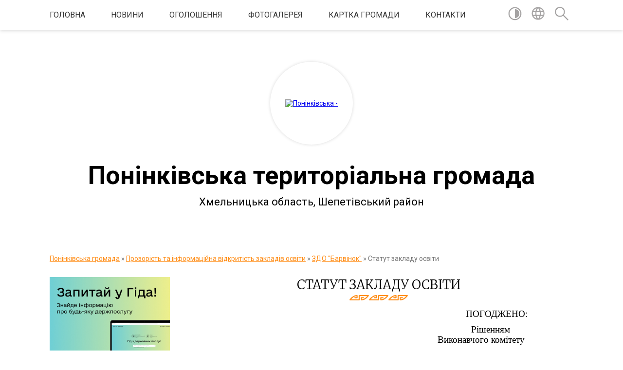

--- FILE ---
content_type: text/html; charset=UTF-8
request_url: https://poninkivska-gromada.gov.ua/statut-zakladu-osviti-09-39-52-23-11-2017/
body_size: 32227
content:
<!DOCTYPE html>
<html lang="uk">
<head>
	<!--[if IE]><meta http-equiv="X-UA-Compatible" content="IE=edge"><![endif]-->
	<meta charset="utf-8">
	<meta name="viewport" content="width=device-width, initial-scale=1">
	<!--[if IE]><script>
		document.createElement('header');
		document.createElement('nav');
		document.createElement('main');
		document.createElement('section');
		document.createElement('article');
		document.createElement('aside');
		document.createElement('footer');
		document.createElement('figure');
		document.createElement('figcaption');
	</script><![endif]-->
	<title>Статут закладу освіти | Понінківська територіальна громада Хмельницька область, Шепетівський район</title>
	<meta name="description" content="">
	<meta name="keywords" content="Статут, закладу, освіти, |, Понінківська, територіальна, громада, Хмельницька, область,, Шепетівський, район">

	
		<meta property="og:image" content="https://rada.info/upload/users_files/04404935/gerb/Ponink_s_1.png">
					
		<link rel="apple-touch-icon" sizes="57x57" href="https://gromada.org.ua/apple-icon-57x57.png">
	<link rel="apple-touch-icon" sizes="60x60" href="https://gromada.org.ua/apple-icon-60x60.png">
	<link rel="apple-touch-icon" sizes="72x72" href="https://gromada.org.ua/apple-icon-72x72.png">
	<link rel="apple-touch-icon" sizes="76x76" href="https://gromada.org.ua/apple-icon-76x76.png">
	<link rel="apple-touch-icon" sizes="114x114" href="https://gromada.org.ua/apple-icon-114x114.png">
	<link rel="apple-touch-icon" sizes="120x120" href="https://gromada.org.ua/apple-icon-120x120.png">
	<link rel="apple-touch-icon" sizes="144x144" href="https://gromada.org.ua/apple-icon-144x144.png">
	<link rel="apple-touch-icon" sizes="152x152" href="https://gromada.org.ua/apple-icon-152x152.png">
	<link rel="apple-touch-icon" sizes="180x180" href="https://gromada.org.ua/apple-icon-180x180.png">
	<link rel="icon" type="image/png" sizes="192x192"  href="https://gromada.org.ua/android-icon-192x192.png">
	<link rel="icon" type="image/png" sizes="32x32" href="https://gromada.org.ua/favicon-32x32.png">
	<link rel="icon" type="image/png" sizes="96x96" href="https://gromada.org.ua/favicon-96x96.png">
	<link rel="icon" type="image/png" sizes="16x16" href="https://gromada.org.ua/favicon-16x16.png">
	<link rel="manifest" href="https://gromada.org.ua/manifest.json">
	<meta name="msapplication-TileColor" content="#ffffff">
	<meta name="msapplication-TileImage" content="https://gromada.org.ua/ms-icon-144x144.png">
	<meta name="theme-color" content="#ffffff">
	
	
		<meta name="robots" content="">
	
	<link href="https://fonts.googleapis.com/css?family=Merriweather:300|Roboto:400,400i,700,700i&amp;subset=cyrillic-ext" rel="stylesheet">

    <link rel="preload" href="https://cdnjs.cloudflare.com/ajax/libs/font-awesome/5.9.0/css/all.min.css" as="style">
	<link rel="stylesheet" href="https://cdnjs.cloudflare.com/ajax/libs/font-awesome/5.9.0/css/all.min.css" integrity="sha512-q3eWabyZPc1XTCmF+8/LuE1ozpg5xxn7iO89yfSOd5/oKvyqLngoNGsx8jq92Y8eXJ/IRxQbEC+FGSYxtk2oiw==" crossorigin="anonymous" referrerpolicy="no-referrer" />
    
	<link rel="preload" href="//gromada.org.ua/themes/pattern/css/styles_vip.css?v=2.37" as="style">
	<link rel="stylesheet" href="//gromada.org.ua/themes/pattern/css/styles_vip.css?v=2.37">
	<link rel="stylesheet" href="//gromada.org.ua/themes/pattern/css/256/theme_vip.css?v=1766174510">
	
		<!--[if lt IE 9]>
	<script src="https://oss.maxcdn.com/html5shiv/3.7.2/html5shiv.min.js"></script>
	<script src="https://oss.maxcdn.com/respond/1.4.2/respond.min.js"></script>
	<![endif]-->
	<!--[if gte IE 9]>
	<style type="text/css">
		.gradient { filter: none; }
	</style>
	<![endif]-->

</head>
<body class="">

	<a href="#top_menu" class="skip-link link" aria-label="Перейти до головного меню (Alt+1)" accesskey="1">Перейти до головного меню (Alt+1)</a>
	<a href="#left_menu" class="skip-link link" aria-label="Перейти до бічного меню (Alt+2)" accesskey="2">Перейти до бічного меню (Alt+2)</a>
    <a href="#main_content" class="skip-link link" aria-label="Перейти до головного вмісту (Alt+3)" accesskey="3">Перейти до текстового вмісту (Alt+3)</a>




	
	<section class="top_nav">
		<div class="wrap">
			<div class="row">
				<div class="grid-80">
					<nav class="main_menu" id="top_menu">
						<ul>
														<li class="">
								<a href="https://poninkivska-gromada.gov.ua/main/">Головна</a>
																							</li>
														<li class=" has-sub">
								<a href="https://poninkivska-gromada.gov.ua/news/">Новини</a>
																<button onclick="return show_next_level(this);" aria-label="Показати підменю"></button>
																								<ul>
																		<li>
										<a href="https://poninkivska-gromada.gov.ua/policiya-informue-16-24-22-06-11-2025/">ПОЛІЦІЯ ІНФОРМУЄ</a>
																													</li>
																		<li>
										<a href="https://poninkivska-gromada.gov.ua/socialnij-zahist-10-46-36-27-05-2021/">СОЦІАЛЬНИЙ ЗАХИСТ</a>
																													</li>
																		<li>
										<a href="https://poninkivska-gromada.gov.ua/centr-zajnyatosti-22-07-04-23-12-2020/">ЦЕНТР ЗАЙНЯТОСТІ</a>
																													</li>
																		<li>
										<a href="https://poninkivska-gromada.gov.ua/pensijnij-fond-15-28-34-28-04-2021/">ПЕНСІЙНИЙ ФОНД</a>
																													</li>
																		<li>
										<a href="https://poninkivska-gromada.gov.ua/pravova-dopomoga-16-21-34-30-05-2022/">ПРАВОВА ДОПОМОГА</a>
																													</li>
																		<li>
										<a href="https://poninkivska-gromada.gov.ua/prokuratura-13-25-22-30-11-2020/">ПРОКУРАТУРА</a>
																													</li>
																		<li>
										<a href="https://poninkivska-gromada.gov.ua/podatkova-sluzhba-16-48-29-02-03-2021/">ДЕРЖАВНА ПОДАТКОВА ІНСПЕКЦІЯ</a>
																													</li>
																		<li>
										<a href="https://poninkivska-gromada.gov.ua/derzhauditsluzhba-14-19-08-25-05-2021/">ДЕРЖАУДИТСЛУЖБА</a>
																													</li>
																		<li>
										<a href="https://poninkivska-gromada.gov.ua/fond-socialnogo-strahuvannya-13-31-05-06-04-2021/">ФОНД СОЦІАЛЬНОГО СТРАХУВАННЯ</a>
																													</li>
																		<li>
										<a href="https://poninkivska-gromada.gov.ua/asociaciya-mist-ukraini-21-40-48-01-06-2021/">АСОЦІАЦІЯ МІСТ УКРАЇНИ</a>
																													</li>
																		<li>
										<a href="https://poninkivska-gromada.gov.ua/tov-pkpf-ukraina-22-11-31-30-04-2021/">ТОВ "ПКПФ - УКРАЇНА"</a>
																													</li>
																		<li>
										<a href="https://poninkivska-gromada.gov.ua/tov-hmelnickgaz-zbut-11-27-26-14-07-2021/">ТОВ "Газорозподільні мережі України"</a>
																													</li>
																		<li>
										<a href="https://poninkivska-gromada.gov.ua/derzhprodspozhivsluzhba-13-53-53-03-05-2023/">Держпродспоживслужба</a>
																													</li>
																		<li>
										<a href="https://poninkivska-gromada.gov.ua/domashne-nasilstvo-16-01-21-15-08-2022/">ДОМАШНЄ НАСИЛЬСТВО</a>
																													</li>
																		<li>
										<a href="https://poninkivska-gromada.gov.ua/naftogaz-ukraini-09-22-04-20-07-2022/">«Нафтогаз України»</a>
																													</li>
																		<li>
										<a href="https://poninkivska-gromada.gov.ua/at-hmelnickoblenergo-16-20-42-14-03-2023/">АТ «Хмельницькобленерго»</a>
																													</li>
																		<li>
										<a href="https://poninkivska-gromada.gov.ua/du-hmelnickij-ockph-mozu-14-23-00-18-04-2023/">ДУ «Хмельницький ОЦКПХ МОЗУ»</a>
																													</li>
																		<li>
										<a href="https://poninkivska-gromada.gov.ua/evidnovlennya-16-44-54-06-11-2025/">"єВІДНОВЛЕННЯ"</a>
																													</li>
																										</ul>
															</li>
														<li class=" has-sub">
								<a href="https://poninkivska-gromada.gov.ua/more_news/">Оголошення</a>
																<button onclick="return show_next_level(this);" aria-label="Показати підменю"></button>
																								<ul>
																		<li>
										<a href="https://poninkivska-gromada.gov.ua/podyaki-16-39-12-07-09-2023/">Подяки</a>
																													</li>
																		<li>
										<a href="https://poninkivska-gromada.gov.ua/privitannya-13-42-43-29-12-2021/">ПРИВІТАННЯ</a>
																													</li>
																										</ul>
															</li>
														<li class="">
								<a href="https://poninkivska-gromada.gov.ua/photo/">Фотогалерея</a>
																							</li>
														<li class=" has-sub">
								<a href="https://poninkivska-gromada.gov.ua/structure/">Картка громади</a>
																<button onclick="return show_next_level(this);" aria-label="Показати підменю"></button>
																								<ul>
																		<li>
										<a href="https://poninkivska-gromada.gov.ua/p-a-s-p-o-r-t-gromadi-poninkivskoi-selischnoi-radi-16-30-59-24-05-2023/">П А С П О Р Т  громади Понінківської селищної ради</a>
																													</li>
																										</ul>
															</li>
														<li class="">
								<a href="https://poninkivska-gromada.gov.ua/feedback/">Контакти</a>
																							</li>
													</ul>
					</nav>
					&nbsp;
					<button class="menu-button" id="open-button"><i class="fas fa-bars"></i> Меню сайту</button>
				</div>
				<div class="grid-20">
					<nav class="special_menu">
						<ul>
															<li class="alt_link"><a href="#" title="Версія для людей з вадами зору" onclick="return set_special('92d068e917714082b51d92388807af95ff81c372');"><img class="svg ico" src="//gromada.org.ua/themes/pattern/img/ico/contrast_ico.svg"></a></li>
								<li class="translate_link"><a href="#" class="show_translate" title="Відкрити перекладач"><img class="svg ico" src="//gromada.org.ua/themes/pattern/img/ico/world_ico.svg"></a></li>
								<li><a href="#" class="show_search" title="Показати поле для пошуку"><img class="svg ico" src="//gromada.org.ua/themes/pattern/img/ico/search_ico.svg"></a></li>
													</ul>
					</nav>
					<form action="https://poninkivska-gromada.gov.ua/search/" class="search_form">
						<input type="text" name="q" value="" placeholder="Пошук..." aria-label="Введіть пошукову фразу" required>
						<button type="submit" name="search" value="y" aria-label="Здійснити пошук"><i class="fa fa-search"></i></button>
					</form>
					<div class="translate_block">
						<div id="google_translate_element"></div>
					</div>
				</div>
				<div class="clearfix"></div>
			</div>
		</div>
	</section>

	<header>
		<div class="wrap">
			<div class="logo">
				<a href="https://poninkivska-gromada.gov.ua/" id="logo" class="form_2">
					<img src="https://rada.info/upload/users_files/04404935/gerb/Ponink_s_1.png" alt="Понінківська - ">
				</a>
			</div>
			<div class="title">
				<div class="slogan_1">Понінківська територіальна громада</div><br>
				<div class="slogan_2">Хмельницька область, Шепетівський район</div>
			</div>
		</div>
	</header>

	<div class="wrap">
				
		<section class="bread_crumbs">
		<div xmlns:v="http://rdf.data-vocabulary.org/#"><a href="/">Понінківська громада</a> &raquo; <a href="/prozorist-ta-informacijna-vidkritist-zakladiv-osviti-09-28-39-21-11-2017/">Прозорість та інформаційна відкритість закладів освіти</a> &raquo; <a href="/zdo-barvinok-10-25-16-21-11-2017/">ЗДО "Барвінок"</a> &raquo; <span aria-current="page">Статут закладу освіти</span> </div>
	</section>
	
	<section class="center_block">
		<div class="row">
			<div class="grid-25 fr">
				<aside>
				
										<div class="diia_guide">
						<a href="https://guide.diia.gov.ua/" rel="nofollow" target="_blank" title="Посилання на гід державних послуг"><img src="https://gromada.org.ua/upload/diia_guide.jpg" alt="Банер Гід державних послуг"></a>
					</div>
									
					<div class="sidebar_title" id="left_menu">Навігація</div>
					
					<nav class="sidebar_menu">
						<ul>
														<li class="">
								<a href="https://poninkivska-gromada.gov.ua/istorichna-dovidka-10-34-58-18-04-2016/">Історична довідка</a>
																							</li>
														<li class="">
								<a href="https://poninkivska-gromada.gov.ua/pracivniki-selischnoi-radi-11-57-50-18-04-2016/">Керівний склад ради</a>
																							</li>
														<li class=" has-sub">
								<a href="https://poninkivska-gromada.gov.ua/deputatskiĭ-sklad-10-30-24-18-04-2016/">Депутатський корпус</a>
																<button onclick="return show_next_level(this);" aria-label="Показати підменю"></button>
																								<ul>
																		<li class=" has-sub">
										<a href="https://poninkivska-gromada.gov.ua/postijni-komisii-11-29-46-11-11-2016/">Депутатські округи VIIІ скликання</a>
																				<button onclick="return show_next_level(this);" aria-label="Показати підменю"></button>
																														<ul>
																						<li><a href="https://poninkivska-gromada.gov.ua/postijni-komisiii-viii-sklikannya-17-57-51-27-11-2020/">Постійні комісії VIІI скликання</a></li>
																						<li><a href="https://poninkivska-gromada.gov.ua/polozhennya-pro-postijni-komisii-21-09-09-27-11-2020/">Положення про постійні комісії</a></li>
																																</ul>
																			</li>
																		<li class="">
										<a href="https://poninkivska-gromada.gov.ua/poimenne-golosuvannya-viii-sklikannya-22-45-41-27-11-2020/">Поіменне голосування VIIІ скликання</a>
																													</li>
																		<li class="">
										<a href="https://poninkivska-gromada.gov.ua/rozporyadzhennya-pro-sklikannya-sesij-viii-sklikannya-22-50-38-27-11-2020/">Розпорядження про скликання сесій VIIІ скликання</a>
																													</li>
																		<li class=" has-sub">
										<a href="https://poninkivska-gromada.gov.ua/deputatski-okrugi-11-25-16-11-11-2016/">Депутатські округи VII скликання</a>
																				<button onclick="return show_next_level(this);" aria-label="Показати підменю"></button>
																														<ul>
																						<li><a href="https://poninkivska-gromada.gov.ua/postijni-komisiii-vii-sklikannya-17-52-41-27-11-2020/">Постійні комісіїї VII скликання</a></li>
																																</ul>
																			</li>
																		<li class="">
										<a href="https://poninkivska-gromada.gov.ua/poimenne-golosuvannya-08-39-24-27-06-2017/">Поіменне голосування VII скликання</a>
																													</li>
																		<li class="">
										<a href="https://poninkivska-gromada.gov.ua/rozporyadzhennya-pro-sklikannya-sesii-10-24-23-31-07-2017/">Розпорядження про скликання сесій VII скликання</a>
																													</li>
																										</ul>
															</li>
														<li class=" has-sub">
								<a href="https://poninkivska-gromada.gov.ua/vikonkom-11-58-42-18-04-2016/">Виконавчий комітет</a>
																<button onclick="return show_next_level(this);" aria-label="Показати підменю"></button>
																								<ul>
																		<li class="">
										<a href="https://poninkivska-gromada.gov.ua/reglament-vikonkomu-11-05-30-11-11-2016/">Регламент</a>
																													</li>
																										</ul>
															</li>
														<li class=" has-sub">
								<a href="https://poninkivska-gromada.gov.ua/postijni-komisii-11-51-24-18-04-2016/">Комісії при виконавчому комітеті  селищної ради</a>
																<button onclick="return show_next_level(this);" aria-label="Показати підменю"></button>
																								<ul>
																		<li class=" has-sub">
										<a href="https://poninkivska-gromada.gov.ua/sklad-komisii-11-53-11-18-04-2016/">Адміністративна комісія</a>
																				<button onclick="return show_next_level(this);" aria-label="Показати підменю"></button>
																														<ul>
																						<li><a href="https://poninkivska-gromada.gov.ua/polozhennya-pro-administrativnu-komisiju-11-47-24-22-07-2020/">Положення про адміністративну комісію</a></li>
																						<li><a href="https://poninkivska-gromada.gov.ua/poryadok-obliku-ta-zberigannya-sprav-administrativnoi-komisii-11-49-22-22-07-2020/">Порядок обліку та зберігання справ  адміністративної комісії</a></li>
																																</ul>
																			</li>
																		<li class=" has-sub">
										<a href="https://poninkivska-gromada.gov.ua/komisiya-z-nadannya-materialnoi-dopomogi-14-18-34-23-09-2024/">Комісія з надання матеріальної допомоги</a>
																				<button onclick="return show_next_level(this);" aria-label="Показати підменю"></button>
																														<ul>
																						<li><a href="https://poninkivska-gromada.gov.ua/polozhennya-pro-komisiju-14-19-12-23-09-2024/">Положення про комісію</a></li>
																						<li><a href="https://poninkivska-gromada.gov.ua/poryadok-pro-nadannya-materialnoi-dopomogi-14-19-55-23-09-2024/">Порядок надання матеріальної допомоги</a></li>
																																</ul>
																			</li>
																		<li class=" has-sub">
										<a href="https://poninkivska-gromada.gov.ua/komisiya-z-zhitlovih-pitan-12-00-04-11-11-2016/">Комісія з житлових питань</a>
																				<button onclick="return show_next_level(this);" aria-label="Показати підменю"></button>
																														<ul>
																						<li><a href="https://poninkivska-gromada.gov.ua/polozhennya-pro-gromadsku-komisiju -z-zhitlovih-pitan-11-58-51-22-07-2020/">Положення про громадську комісію  з житлових питань</a></li>
																						<li><a href="https://poninkivska-gromada.gov.ua/kvartirna-cherga-16-37-30-23-09-2024/">Квартирна черга</a></li>
																																</ul>
																			</li>
																		<li class=" has-sub">
										<a href="https://poninkivska-gromada.gov.ua/komisiya-z-pitan-zahistu-prav-ditini-vikonavchogo-komitetu-poninkivskoi-selischnoi-radi-10-25-05-18-05-2022/">Комісія з питань захисту прав дитини</a>
																				<button onclick="return show_next_level(this);" aria-label="Показати підменю"></button>
																														<ul>
																						<li><a href="https://poninkivska-gromada.gov.ua/polozhennya-pro-komisiju-z-pitan-zahistu-prav-ditini-pri vikonavchomu-komiteti poninkivskoi-selischnoi-radi-10-28-35-18-05-2022/">ПОЛОЖЕННЯ  про комісію з питань захисту прав дитини</a></li>
																																</ul>
																			</li>
																		<li class=" has-sub">
										<a href="https://poninkivska-gromada.gov.ua/opikunska-rada-09-41-52-18-05-2022/">Опікунська рада</a>
																				<button onclick="return show_next_level(this);" aria-label="Показати підменю"></button>
																														<ul>
																						<li><a href="https://poninkivska-gromada.gov.ua/polozhennya-pro-opikunsku-radu-09-48-50-18-05-2022/">Положення про опікунську раду</a></li>
																																</ul>
																			</li>
																		<li class=" has-sub">
										<a href="https://poninkivska-gromada.gov.ua/koordinacijnij-shtab-z-pitan-zahistu-prav-ditini-v-umovah-voennogo-stanu-09-56-16-18-05-2022/">Координаційний штаб з питань захисту  прав дитини в умовах воєнного стану</a>
																				<button onclick="return show_next_level(this);" aria-label="Показати підменю"></button>
																														<ul>
																						<li><a href="https://poninkivska-gromada.gov.ua/polozhennya-pro-koordinacijnij-shtab-z-pitan-zahistu-prav-ditini-v-umovah-voennogo-stanu-09-57-24-18-05-2022/">Положення про Координаційний штаб з питань захисту  прав дитини в умовах воєнного стану</a></li>
																																</ul>
																			</li>
																		<li class="">
										<a href="https://poninkivska-gromada.gov.ua/mizhdisciplinarna-komanda-iz-chisla-sub’ektiv-viyavlennya-taabo-organizacij-socialnogo-zahistu-ditej-yaki-perebuvajut-u-skladnih-zhittevih-10-12-41-18/">Міждисциплінарна команда із числа суб’єктів виявлення та/або організацій соціального захисту дітей, які перебувають у складних життєвих обставинах, що здійснюють свої повноваження на території  Понінківської селищної ради</a>
																													</li>
																		<li class=" has-sub">
										<a href="https://poninkivska-gromada.gov.ua/rada-vpo-10-07-23-29-01-2025/">Рада ВПО</a>
																				<button onclick="return show_next_level(this);" aria-label="Показати підменю"></button>
																														<ul>
																						<li><a href="https://poninkivska-gromada.gov.ua/polozhennya-pro-radu-z-pitan-vnutrishno-peremischenih-osib-yaki-perebuvajut-u-poninkivskij-selischnij-teritorialnij-gromadi-10-08-55-29-01-2025/">ПОЛОЖЕННЯ про Раду з питань внутрішньо переміщених осіб, які перебувають у Понінківській селищній територіальній громаді</a></li>
																																</ul>
																			</li>
																		<li class=" has-sub">
										<a href="https://poninkivska-gromada.gov.ua/komisiya-zi-vstanovlennya-faktiv-zdijsnennya-doglyadu-za-osobami-z-invalidnistju-i-chi-ii-grupi-ta-osobami-yaki-potrebujut-postijnogo-doglya-09-49-46-18-10-2024/">Комісія зі встановлення фактів здійснення догляду за особами  з інвалідністю I чи II групи та особами, які потребують  постійного догляду, місце проживання(перебування) яких задеклароване/зареєстроване на території Понінківської територіальної громад</a>
																				<button onclick="return show_next_level(this);" aria-label="Показати підменю"></button>
																														<ul>
																						<li><a href="https://poninkivska-gromada.gov.ua/polozhennya-pro-komisiju-zi-vstanovlennya-faktiv-zdijsnennya-doglyadu-za-osobami-z-invalidnistju-i-chi-ii-grupi-ta-osobami-yaki-potrebujut-p-09-52-06-18-10-2024/">Положення про Комісію зі встановлення фактів здійснення догляду за особами з інвалідністю  I чи II групи та особами, які потребують постійного догляду, місце проживання (перебування) яких задеклароване/зареєстроване на території Понінківської територ</a></li>
																																</ul>
																			</li>
																		<li class=" has-sub">
										<a href="https://poninkivska-gromada.gov.ua/komisiya-z-pitan-prijnyattya-ta-peredachi-bezhazyajnogo-majna-u-komunalnu-vlasnist-poninkivskoi-selischnoi-radi-16-07-07-17-10-2024/">Комісія з питань прийняття та передачі безхазяйного майна у комунальну власність Понінківської селищної ради</a>
																				<button onclick="return show_next_level(this);" aria-label="Показати підменю"></button>
																														<ul>
																						<li><a href="https://poninkivska-gromada.gov.ua/poryadok-viyavlennya-obliku-ta-zberigannya-bezhazyajnogo-majna-prijnyattya-jogo-do-komunalnoi-vlasnosti-poninkivskoi-selischnoi-radi-16-09-01-17-10-2024/">Порядок виявлення, обліку та зберігання безхазяйного майна, прийняття його до комунальної власності Понінківської селищної ради</a></li>
																																</ul>
																			</li>
																		<li class=" has-sub">
										<a href="https://poninkivska-gromada.gov.ua/polozhennya-pro-komisiju-z-rozglyadu-pitan-schodo-nadannya-kompensacii-za-znischeni-ob’ekti-neruhomogo-majna-vnaslidok-bojovih-dij-teroris-09-38-39-22-10-2024/">Комісія з розгляду питань щодо надання компенсації за знищені об’єкти нерухомого майна внаслідок бойових дій, терористичних актів, диверсій, спричинених збройною агресією російської федерації проти України</a>
																				<button onclick="return show_next_level(this);" aria-label="Показати підменю"></button>
																														<ul>
																						<li><a href="https://poninkivska-gromada.gov.ua/polozhennya-pro-komisiju-14-28-01-11-11-2025/">Положення про комісію</a></li>
																																</ul>
																			</li>
																		<li class=" has-sub">
										<a href="https://poninkivska-gromada.gov.ua/konkursna-komisiya-z-priznachennya-upraviteliv-bagatokvartirnih-budinkiv-poninkivskoi-teritorialnoi-gromadi-15-39-28-16-02-2022/">Конкурсна комісія з призначення управителів багатоквартирних будинків Понінківської територіальної громади</a>
																				<button onclick="return show_next_level(this);" aria-label="Показати підменю"></button>
																														<ul>
																						<li><a href="https://poninkivska-gromada.gov.ua/polozhennya-pro-konkursnu-komisiju-z-priznachennya-upraviteliv-bagatokvartirnih-budinkiv-poninkivskoi-teritorialnoi-gromadi-15-44-47-16-02-2022/">Положення про конкурсну комісію з призначення управителів багатоквартирних будинків Понінківської територіальної громади</a></li>
																						<li><a href="https://poninkivska-gromada.gov.ua/konkursna-dokumentaciya-15-48-29-16-02-2022/">Конкурсна документація</a></li>
																						<li><a href="https://poninkivska-gromada.gov.ua/poryadok-provedennya-konkursu-z-priznachennya-upravitelya-bagatokvartirnogo-budinku-16-16-52-16-02-2022/">ПОРЯДОК проведення конкурсу з призначення управителя багатоквартирного будинку</a></li>
																																</ul>
																			</li>
																		<li class="">
										<a href="https://poninkivska-gromada.gov.ua/misceva-komisiya-z-pitan-rozpodilu-publichnih-investicij-poninkivskoi-teritorialnoi-gromadi-13-23-21-05-10-2025/">Місцева  комісія  з питань розподілу публічних інвестицій  Понінківської територіальної громади</a>
																													</li>
																										</ul>
															</li>
														<li class="">
								<a href="https://poninkivska-gromada.gov.ua/docs/">Регламентуючі документи селищної ради</a>
																							</li>
														<li class=" has-sub">
								<a href="https://poninkivska-gromada.gov.ua/dokumenti-selischnoi-radi-12-08-04-18-04-2016/">Нормативні документи</a>
																<button onclick="return show_next_level(this);" aria-label="Показати підменю"></button>
																								<ul>
																		<li class="">
										<a href="https://poninkivska-gromada.gov.ua/polozhennya-13-26-18-22-07-2020/">Положення</a>
																													</li>
																		<li class="">
										<a href="https://poninkivska-gromada.gov.ua/programi-13-26-37-22-07-2020/">Програми</a>
																													</li>
																		<li class="">
										<a href="https://poninkivska-gromada.gov.ua/bjudzhet-13-56-17-22-07-2020/">Бюджет</a>
																													</li>
																		<li class="">
										<a href="https://poninkivska-gromada.gov.ua/poryadok-14-00-34-22-07-2020/">Порядок</a>
																													</li>
																		<li class="">
										<a href="https://poninkivska-gromada.gov.ua/blagoustrij-13-03-38-08-11-2022/">Правила благоустрою</a>
																													</li>
																		<li class="">
										<a href="https://poninkivska-gromada.gov.ua/plan-socialnoekonomichnogo-rozvitku-15-54-47-09-10-2023/">План соціально-економічного розвитку</a>
																													</li>
																		<li class="">
										<a href="https://poninkivska-gromada.gov.ua/strategiya-rozvitku-16-20-45-09-10-2023/">Стратегія розвитку</a>
																													</li>
																		<li class="">
										<a href="https://poninkivska-gromada.gov.ua/plan-zahodiv-poninkivskoi-selischnoi-teritorialnoi-gromadi-na-2023-i-2024-roki-z-realizacii-nacionalnoi-strategii-iz-stvorennya-bezbar’ern-10-28-44-04-12-2024/">План заходів Понінківської селищної територіальної громади на 2023 і 2024 роки з реалізації Національної стратегії із створення безбар’єрного простору</a>
																													</li>
																										</ul>
															</li>
														<li class="">
								<a href="https://poninkivska-gromada.gov.ua/finansovij-viddil-11-16-57-07-07-2021/">Фінансовий відділ</a>
																							</li>
														<li class=" has-sub">
								<a href="https://poninkivska-gromada.gov.ua/viddil-nadannya-administrativnih-poslug-14-39-05-07-06-2023/">Центр надання адміністративних послуг</a>
																<button onclick="return show_next_level(this);" aria-label="Показати підменю"></button>
																								<ul>
																		<li class="">
										<a href="https://poninkivska-gromada.gov.ua/reestracii-deklaracii-vidpovidnosti-materialnotehnichnoi-bazi-sub’ekta-gospodarjuvannya-vimogam-zakonodavstva-z-pitan-pozhezhnoi-bezpeki-10-47-04-07-07-2025/">Реєстрація декларації відповідності матеріально-технічної бази суб’єкта господарювання вимогам законодавства з питань пожежної безпеки</a>
																													</li>
																		<li class="">
										<a href="https://poninkivska-gromada.gov.ua/deklaruvannya-miscya-prozhivannya-osobi-08-30-49-22-11-2024/">Декларування місця проживання особи</a>
																													</li>
																		<li class="">
										<a href="https://poninkivska-gromada.gov.ua/vidacha-vityagu-z-reestru-teritorialnoi-gromadi-08-42-38-22-11-2024/">Видача витягу з реєстру територіальної громади</a>
																													</li>
																		<li class="">
										<a href="https://poninkivska-gromada.gov.ua/reestraciya-miscya-prozhivannya-malolitnoi-ditini-do-14-rokiv-09-01-03-12-12-2024/">Реєстрація місця проживання малолітньої дитини (до 14 років)</a>
																													</li>
																		<li class="">
										<a href="https://poninkivska-gromada.gov.ua/polozhennya-pro-viddil-nadannya-administrativnih-poslug-poninkivskoi-selischnoi-radi-15-13-13-07-06-2023/">Положення</a>
																													</li>
																		<li class="">
										<a href="https://poninkivska-gromada.gov.ua/reestraciya-miscya-prozhivannya-15-07-28-25-10-2024/">Реєстрація місця проживання/перебування</a>
																													</li>
																		<li class="">
										<a href="https://poninkivska-gromada.gov.ua/znyattya-z-reestracii-miscya-prozhivannya-15-55-10-25-10-2024/">Зняття з реєстрації місця проживання</a>
																													</li>
																										</ul>
															</li>
														<li class=" has-sub">
								<a href="https://poninkivska-gromada.gov.ua/socialna-sluzhba-09-16-05-21-06-2017/">Центр надання соціальних послуг</a>
																<button onclick="return show_next_level(this);" aria-label="Показати підменю"></button>
																								<ul>
																		<li class="">
										<a href="https://poninkivska-gromada.gov.ua/funkcii-09-17-10-21-06-2017/">Працівники та їх функції</a>
																													</li>
																		<li class=" has-sub">
										<a href="https://poninkivska-gromada.gov.ua/blagodijni-akcii-09-18-58-21-06-2017/">Благодійні акції</a>
																				<button onclick="return show_next_level(this);" aria-label="Показати підменю"></button>
																														<ul>
																						<li><a href="https://poninkivska-gromada.gov.ua/podaruj-svoe-teplo-09-32-09-21-06-2017/">"Подаруй своє тепло"</a></li>
																						<li><a href="https://poninkivska-gromada.gov.ua/podarunki-dlya-ditej-vid-shepetivskoi-eparhii-upc-09-36-27-21-06-2017/">Подарунки для дітей від Шепетівської Єпархії УПЦ</a></li>
																						<li><a href="https://poninkivska-gromada.gov.ua/yalinka-bazhan-10-01-19-21-06-2017/">"Ялинка бажань"</a></li>
																																</ul>
																			</li>
																		<li class="">
										<a href="https://poninkivska-gromada.gov.ua/protidiya-domashnomu-nasilstvu-10-22-45-07-07-2023/">Протидія домашньому насильству</a>
																													</li>
																		<li class="">
										<a href="https://poninkivska-gromada.gov.ua/grafik-roboti-10-28-54-07-07-2023/">Інформаційні картки</a>
																													</li>
																		<li class=" has-sub">
										<a href="https://poninkivska-gromada.gov.ua/mobilna-brigada-13-33-27-21-01-2025/">Мобільна бригада</a>
																				<button onclick="return show_next_level(this);" aria-label="Показати підменю"></button>
																														<ul>
																						<li><a href="https://poninkivska-gromada.gov.ua/polozhennya-14-07-00-21-01-2025/">Положення про мобільну бригаду соціально-психологічної допомоги особам, які постраждали від домашнього насильства та/або насильства за ознакою статі</a></li>
																						<li><a href="https://poninkivska-gromada.gov.ua/sklad-komisii-14-12-26-21-01-2025/">Склад мобільної бригади соціально-психологічної допомоги особам, які постраждали від домашнього насильства та/або насильства за ознакою статі</a></li>
																																</ul>
																			</li>
																		<li class="">
										<a href="https://poninkivska-gromada.gov.ua/psihologichna-pidtrimka-09-53-37-12-05-2025/">Психологічна підтримка</a>
																													</li>
																		<li class="">
										<a href="https://poninkivska-gromada.gov.ua/socialnij-zahist-naselennya-15-29-28-12-09-2023/">Соціальний захист населення</a>
																													</li>
																										</ul>
															</li>
														<li class=" has-sub">
								<a href="https://poninkivska-gromada.gov.ua/sektor-osviti-11-27-08-10-03-2017/">Відділ освіти</a>
																<button onclick="return show_next_level(this);" aria-label="Показати підменю"></button>
																								<ul>
																		<li class="">
										<a href="https://poninkivska-gromada.gov.ua/polozhennya-16-49-28-23-07-2020/">Положення</a>
																													</li>
																		<li class="">
										<a href="https://poninkivska-gromada.gov.ua/kerivnictvo-14-47-44-27-03-2017/">Керівництво</a>
																													</li>
																		<li class="">
										<a href="https://poninkivska-gromada.gov.ua/fajlovij-arhiv-15-00-54-19-05-2017/">Файловий архів</a>
																													</li>
																		<li class=" has-sub">
										<a href="https://poninkivska-gromada.gov.ua/atestaciya-zakladiv-09-18-13-24-05-2017/">Атестація</a>
																				<button onclick="return show_next_level(this);" aria-label="Показати підменю"></button>
																														<ul>
																						<li><a href="https://poninkivska-gromada.gov.ua/doshkilni-navchalni-zakladi-09-30-36-24-05-2017/">Дошкільні навчальні заклади</a></li>
																						<li><a href="https://poninkivska-gromada.gov.ua/zagalnoosvitni-navchalni-zakladi-09-30-57-24-05-2017/">Загальноосвітні навчальні заклади</a></li>
																						<li><a href="https://poninkivska-gromada.gov.ua/pedagogichni-pracivniki-09-31-39-24-05-2017/">Педагогічні працівники</a></li>
																																</ul>
																			</li>
																		<li class="">
										<a href="https://poninkivska-gromada.gov.ua/posilannya-na-oficijni-storinki-zakladiv-osviti-16-52-07-23-07-2020/">Посилання на офіційні сторінки закладів освіти</a>
																													</li>
																		<li class="">
										<a href="https://poninkivska-gromada.gov.ua/licenzuvannya-11-26-46-11-04-2023/">Ліцензування</a>
																													</li>
																										</ul>
															</li>
														<li class="active has-sub">
								<a href="https://poninkivska-gromada.gov.ua/prozorist-ta-informacijna-vidkritist-zakladiv-osviti-09-28-39-21-11-2017/">Прозорість та інформаційна відкритість закладів освіти</a>
																<button onclick="return show_next_level(this);" aria-label="Показати підменю"></button>
																								<ul>
																		<li class=" has-sub">
										<a href="https://poninkivska-gromada.gov.ua/dnz-zirochka-10-06-11-21-11-2017/">ЗДО "Зірочка"</a>
																				<button onclick="return show_next_level(this);" aria-label="Показати підменю"></button>
																														<ul>
																						<li><a href="https://poninkivska-gromada.gov.ua/materialnotehnichne-zabezpechennya-zakladu-osviti-09-15-00-23-10-2018/">Матеріально-технічне забезпечення закладу освіти</a></li>
																						<li><a href="https://poninkivska-gromada.gov.ua/statut-zakladu-osviti-10-06-48-21-11-2017/">Статут закладу освіти</a></li>
																						<li><a href="https://poninkivska-gromada.gov.ua/licenzii-na-provadzhennya-osvitnoi-diyalnosti-10-07-23-21-11-2017/">Ліцензії на провадження освітньої діяльності</a></li>
																						<li><a href="https://poninkivska-gromada.gov.ua/sertifikati-pro-akreditaciju-osvitnih-program-10-07-50-21-11-2017/">Сертифікати про акредитацію освітніх програм</a></li>
																						<li><a href="https://poninkivska-gromada.gov.ua/struktura-ta-organi-upravlinnya-zakladu-osviti-10-08-14-21-11-2017/">Структура та органи управління закладу освіти</a></li>
																						<li><a href="https://poninkivska-gromada.gov.ua/kadrovij-sklad-zakladu-osviti-10-08-39-21-11-2017/">Кадровий склад закладу освіти</a></li>
																						<li><a href="https://poninkivska-gromada.gov.ua/osvitni-programi-10-08-54-21-11-2017/">Освітні програми</a></li>
																						<li><a href="https://poninkivska-gromada.gov.ua/teritoriya-obslugovuvannya-10-09-19-21-11-2017/">Територія обслуговування</a></li>
																						<li><a href="https://poninkivska-gromada.gov.ua/licenzovanij-obsyag-ta-faktichna-kilkist-osib-10-09-42-21-11-2017/">Ліцензований обсяг та фактична кількість осіб</a></li>
																						<li><a href="https://poninkivska-gromada.gov.ua/mova-movi-osvitnogo-procesu-10-10-15-21-11-2017/">Мова (мови) освітнього процесу</a></li>
																						<li><a href="https://poninkivska-gromada.gov.ua/vakansii-10-10-26-21-11-2017/">Вакансії</a></li>
																						<li><a href="https://poninkivska-gromada.gov.ua/rezultati-monitoringu-yakosti-osviti-10-11-09-21-11-2017/">Результати моніторингу якості освіти</a></li>
																						<li><a href="https://poninkivska-gromada.gov.ua/richnij-zvit-pro-diyalnist-zakladu-osviti-10-11-32-21-11-2017/">Річний звіт про діяльність закладу освіти</a></li>
																						<li><a href="https://poninkivska-gromada.gov.ua/pravila-prijomu-do-zakladu-osviti-10-13-08-21-11-2017/">Правила прийому до закладу освіти</a></li>
																						<li><a href="https://poninkivska-gromada.gov.ua/osvita-dlya-navchannya-osib-z-osoblivimi-osvitnimi-potrebami-10-13-42-21-11-2017/">Освіта для навчання осіб з особливими освітніми потребами</a></li>
																						<li><a href="https://poninkivska-gromada.gov.ua/perelik-dodatkovih-osvitnih-poslug-10-14-05-21-11-2017/">Перелік додаткових освітніх послуг</a></li>
																						<li><a href="https://poninkivska-gromada.gov.ua/insha-informaciya-10-14-23-21-11-2017/">Інша інформація</a></li>
																																</ul>
																			</li>
																		<li class="active has-sub">
										<a href="https://poninkivska-gromada.gov.ua/zdo-barvinok-10-25-16-21-11-2017/">ЗДО "Барвінок"</a>
																				<button onclick="return show_next_level(this);" aria-label="Показати підменю"></button>
																														<ul>
																						<li><a href="https://poninkivska-gromada.gov.ua/materialnotehnichne-zabezpechennya-zakladu-osviti-09-18-35-23-10-2018/">Матеріально-технічне забезпечення закладу освіти</a></li>
																						<li class="active"><a href="https://poninkivska-gromada.gov.ua/statut-zakladu-osviti-09-39-52-23-11-2017/">Статут закладу освіти</a></li>
																						<li><a href="https://poninkivska-gromada.gov.ua/licenzii-na-provadzhennya-osvitnoi-diyalnosti-09-41-19-23-11-2017/">Ліцензії на провадження освітньої діяльності</a></li>
																						<li><a href="https://poninkivska-gromada.gov.ua/sertifikati-pro-akreditaciju-osvitnih-program-09-41-37-23-11-2017/">Сертифікати про акредитацію освітніх програм</a></li>
																						<li><a href="https://poninkivska-gromada.gov.ua/struktura-ta-organi-upravlinnya-zakladu-osviti-09-41-54-23-11-2017/">Структура та органи управління закладу освіти</a></li>
																						<li><a href="https://poninkivska-gromada.gov.ua/kadrovij-sklad-zakladu-osviti-09-42-04-23-11-2017/">Кадровий склад закладу освіти</a></li>
																						<li><a href="https://poninkivska-gromada.gov.ua/osvitni-programi-09-42-16-23-11-2017/">Освітні програми</a></li>
																						<li><a href="https://poninkivska-gromada.gov.ua/teritoriya-obslugovuvannya-09-42-26-23-11-2017/">Територія обслуговування</a></li>
																						<li><a href="https://poninkivska-gromada.gov.ua/licenzovanij-obsyag-ta-faktichna-kilkist-osib-09-42-39-23-11-2017/">Ліцензований обсяг та фактична кількість осіб</a></li>
																						<li><a href="https://poninkivska-gromada.gov.ua/mova-movi-osvitnogo-procesu-09-42-52-23-11-2017/">Мова (мови) освітнього процесу</a></li>
																						<li><a href="https://poninkivska-gromada.gov.ua/vakansii-09-43-02-23-11-2017/">Вакансії</a></li>
																						<li><a href="https://poninkivska-gromada.gov.ua/rezultati-monitoringu-yakosti-osviti-09-43-28-23-11-2017/">Результати моніторингу якості освіти</a></li>
																						<li><a href="https://poninkivska-gromada.gov.ua/richnij-zvit-pro-diyalnist-zakladu-osviti-09-43-43-23-11-2017/">Річний звіт про діяльність закладу освіти</a></li>
																						<li><a href="https://poninkivska-gromada.gov.ua/pravila-prijomu-do-zakladu-osviti-09-43-56-23-11-2017/">Правила прийому до закладу освіти</a></li>
																						<li><a href="https://poninkivska-gromada.gov.ua/osvita-dlya-navchannya-osib-z-osoblivimi-osvitnimi-potrebami-09-44-10-23-11-2017/">Освіта для навчання осіб з особливими освітніми потребами</a></li>
																						<li><a href="https://poninkivska-gromada.gov.ua/perelik-dodatkovih-osvitnih-poslug-09-44-20-23-11-2017/">Перелік додаткових освітніх послуг</a></li>
																						<li><a href="https://poninkivska-gromada.gov.ua/insha-informaciya-09-44-30-23-11-2017/">Інша інформація</a></li>
																						<li><a href="https://poninkivska-gromada.gov.ua/polozhennya-19-16-07-21-04-2021/">Положення</a></li>
																																</ul>
																			</li>
																		<li class=" has-sub">
										<a href="https://poninkivska-gromada.gov.ua/dnz-dzvinochok-10-14-57-21-11-2017/">ЗДО "Дзвіночок"</a>
																				<button onclick="return show_next_level(this);" aria-label="Показати підменю"></button>
																														<ul>
																						<li><a href="https://poninkivska-gromada.gov.ua/materialnotehnichne-zabezpechennya-zakladu-osviti-09-18-49-23-10-2018/">Матеріально-технічне забезпечення закладу освіти</a></li>
																						<li><a href="https://poninkivska-gromada.gov.ua/statut-zakladu-osviti-10-15-11-21-11-2017/">Статут закладу освіти</a></li>
																						<li><a href="https://poninkivska-gromada.gov.ua/licenzii-na-provadzhennya-osvitnoi-diyalnosti-10-15-24-21-11-2017/">Ліцензії на провадження освітньої діяльності</a></li>
																						<li><a href="https://poninkivska-gromada.gov.ua/sertifikati-pro-akreditaciju-osvitnih-program-10-26-20-21-11-2017/">Сертифікати про акредитацію освітніх програм</a></li>
																						<li><a href="https://poninkivska-gromada.gov.ua/struktura-ta-organi-upravlinnya-zakladu-osviti-10-26-44-21-11-2017/">Структура та органи управління закладу освіти</a></li>
																						<li><a href="https://poninkivska-gromada.gov.ua/kadrovij-sklad-zakladu-osviti-10-27-22-21-11-2017/">Кадровий склад закладу освіти</a></li>
																						<li><a href="https://poninkivska-gromada.gov.ua/osvitni-programi-10-27-43-21-11-2017/">Освітні програми</a></li>
																						<li><a href="https://poninkivska-gromada.gov.ua/teritoriya-obslugovuvannya-10-29-31-21-11-2017/">Територія обслуговування</a></li>
																						<li><a href="https://poninkivska-gromada.gov.ua/licenzovanij-obsyag-ta-faktichna-kilkist-osib-10-34-46-21-11-2017/">Ліцензований обсяг та фактична кількість осіб</a></li>
																						<li><a href="https://poninkivska-gromada.gov.ua/mova-movi-osvitnogo-procesu-10-35-01-21-11-2017/">Мова (мови) освітнього процесу</a></li>
																						<li><a href="https://poninkivska-gromada.gov.ua/vakansii-10-35-11-21-11-2017/">Вакансії</a></li>
																						<li><a href="https://poninkivska-gromada.gov.ua/rezultati-monitoringu-yakosti-osviti-10-38-48-21-11-2017/">Результати моніторингу якості освіти</a></li>
																						<li><a href="https://poninkivska-gromada.gov.ua/richnij-zvit-pro-diyalnist-zakladu-osviti-09-38-23-23-11-2017/">Річний звіт про діяльність закладу освіти</a></li>
																						<li><a href="https://poninkivska-gromada.gov.ua/pravila-prijomu-do-zakladu-osviti-09-38-49-23-11-2017/">Правила прийому до закладу освіти</a></li>
																						<li><a href="https://poninkivska-gromada.gov.ua/osvita-dlya-navchannya-osib-z-osoblivimi-osvitnimi-potrebami-09-39-04-23-11-2017/">Освіта для навчання осіб з особливими освітніми потребами</a></li>
																						<li><a href="https://poninkivska-gromada.gov.ua/perelik-dodatkovih-osvitnih-poslug-09-39-18-23-11-2017/">Перелік додаткових освітніх послуг</a></li>
																						<li><a href="https://poninkivska-gromada.gov.ua/insha-informaciya-09-39-32-23-11-2017/">Інша інформація</a></li>
																																</ul>
																			</li>
																		<li class="">
										<a href="https://poninkivska-gromada.gov.ua/harchuvannya-zdo-10-02-27-30-06-2021/">ЗДО харчування</a>
																													</li>
																		<li class="">
										<a href="https://poninkivska-gromada.gov.ua/subvencii-10-06-29-13-06-2019/">Субвенції</a>
																													</li>
																										</ul>
															</li>
														<li class=" has-sub">
								<a href="https://poninkivska-gromada.gov.ua/kultura-16-33-10-02-11-2025/">Культура</a>
																<button onclick="return show_next_level(this);" aria-label="Показати підменю"></button>
																								<ul>
																		<li class=" has-sub">
										<a href="https://poninkivska-gromada.gov.ua/zakladi-kulturi-16-35-09-02-11-2025/">Заклади культури</a>
																				<button onclick="return show_next_level(this);" aria-label="Показати підменю"></button>
																														<ul>
																						<li><a href="https://poninkivska-gromada.gov.ua/centralnij-budinok-kulturi-16-36-16-02-11-2025/">Центральний будинок культури</a></li>
																						<li><a href="https://poninkivska-gromada.gov.ua/centralna-publichna-biblioteka-16-37-07-02-11-2025/">Центральна публічна бібліотека</a></li>
																						<li><a href="https://poninkivska-gromada.gov.ua/dityacha-muzichna-shkola-16-37-50-02-11-2025/">Дитяча музична школа</a></li>
																																</ul>
																			</li>
																		<li class="">
										<a href="https://poninkivska-gromada.gov.ua/kulturni-iniciativi-16-39-15-02-11-2025/">Культурні ініціативи</a>
																													</li>
																										</ul>
															</li>
														<li class="">
								<a href="https://poninkivska-gromada.gov.ua/molodizhna-politika-05-20-59-05-12-2025/">Молодь і спорт</a>
																							</li>
														<li class=" has-sub">
								<a href="https://poninkivska-gromada.gov.ua/sluzhba-u-spravah-ditej-08-10-50-15-09-2021/">Служба у справах дітей</a>
																<button onclick="return show_next_level(this);" aria-label="Показати підменю"></button>
																								<ul>
																		<li class="">
										<a href="https://poninkivska-gromada.gov.ua/polozhennya-pro-sluzhbu-u-spravah-ditej-poninkivskoi-selischnoi-radi-16-09-59-15-10-2025/">ПОЛОЖЕННЯ  про Службу у справах дітей Понінківської селищної ради</a>
																													</li>
																		<li class="">
										<a href="https://poninkivska-gromada.gov.ua/informacijna-kartka-16-29-20-16-11-2023/">Інформаційна картка</a>
																													</li>
																		<li class="">
										<a href="https://poninkivska-gromada.gov.ua/grafik-roboti-16-41-59-16-11-2023/">Графік роботи</a>
																													</li>
																		<li class="">
										<a href="https://poninkivska-gromada.gov.ua/komisiya-z-pitan-zahistu-prav-ditini-08-15-31-15-09-2021/">Комісія з питань захисту прав дитини</a>
																													</li>
																		<li class=" has-sub">
										<a href="https://poninkivska-gromada.gov.ua/miscevoi-komisii-z-pitan-formuvannya-propozicij-schodo-potrebi-u-subvencii-z-derzhavnogo-bjudzhetu-miscevim-bjudzhetam-na-proektni-budivelno-08-18-27-/">Місцева комісія з питань формування пропозицій  щодо потреби у субвенції з Державного бюджету місцевим бюджетам  на проектні, будівельно-ремонтні роботи, придбання житла та приміщень для розвитку сімейних та інших форм виховання наближених до сімейн</a>
																				<button onclick="return show_next_level(this);" aria-label="Показати підменю"></button>
																														<ul>
																						<li><a href="https://poninkivska-gromada.gov.ua/protokoli-zasidan-15-56-42-22-09-2021/">ПРОТОКОЛИ ЗАСІДАНЬ</a></li>
																																</ul>
																			</li>
																										</ul>
															</li>
														<li class=" has-sub">
								<a href="https://poninkivska-gromada.gov.ua/bezbarernist-gromadi-10-48-33-19-09-2025/">Безбар'єрність громади</a>
																<button onclick="return show_next_level(this);" aria-label="Показати підменю"></button>
																								<ul>
																		<li class=" has-sub">
										<a href="https://poninkivska-gromada.gov.ua/rada-bezbarernosti-10-50-02-19-09-2025/">Рада безбар'єрності</a>
																				<button onclick="return show_next_level(this);" aria-label="Показати підменю"></button>
																														<ul>
																						<li><a href="https://poninkivska-gromada.gov.ua/sklad-radi-bezbarernosti-ta-polozhennya-pro-nei-10-54-30-19-09-2025/">Склад Ради безбар'єрності та положення про неї</a></li>
																						<li><a href="https://poninkivska-gromada.gov.ua/zasidannya-ta-protokoli-11-00-12-19-09-2025/">Засідання та протоколи</a></li>
																																</ul>
																			</li>
																										</ul>
															</li>
														<li class="">
								<a href="https://poninkivska-gromada.gov.ua/veteranska-politika-09-27-41-09-10-2024/">Ветеранська політика</a>
																							</li>
														<li class=" has-sub">
								<a href="https://poninkivska-gromada.gov.ua/regulyatorna-politika-11-55-02-18-04-2016/">Регуляторна політика</a>
																<button onclick="return show_next_level(this);" aria-label="Показати підменю"></button>
																								<ul>
																		<li class=" has-sub">
										<a href="https://poninkivska-gromada.gov.ua/proekti-rishen-16-32-56-13-06-2016/">Проекти регуляторних актів</a>
																				<button onclick="return show_next_level(this);" aria-label="Показати підменю"></button>
																														<ul>
																						<li><a href="https://poninkivska-gromada.gov.ua/pro-vstanovlennya-miscevih-podatkiv-ta-zboriv-na-teritorii-radi-na-2022-rik-13-32-12-21-05-2021/">Про встановлення місцевих податків та зборів на території ради на 2022 рік</a></li>
																						<li><a href="https://poninkivska-gromada.gov.ua/proekti-rishen-pro-vstanovlennya-miscevih-podatkiv-ta-zboriv-na-teritorii-radi-na-2021-rik-10-43-25-15-05-2020/">Проекти рішень Про встановлення місцевих податків та зборів на території ради на 2021 рік</a></li>
																						<li><a href="https://poninkivska-gromada.gov.ua/proekti-rishen-podatki-ta-zbori-2020-rik-10-37-01-21-05-2019/">Проекти рішень податки та збори 2020 рік</a></li>
																						<li><a href="https://poninkivska-gromada.gov.ua/proekti-rishen-podatki-na-2018rik-11-10-54-24-05-2017/">Проекти рішень податки на 2018рік</a></li>
																																</ul>
																			</li>
																		<li class="">
										<a href="https://poninkivska-gromada.gov.ua/podatki-08-49-19-13-07-2016/">Податки</a>
																													</li>
																		<li class="">
										<a href="https://poninkivska-gromada.gov.ua/rozmir-stavok-orendnoi-plati-za-zemelni-dilyanki-15-10-01-27-12-2019/">Розмір ставок орендної плати за земельні ділянки</a>
																													</li>
																		<li class="">
										<a href="https://poninkivska-gromada.gov.ua/regulyatorni-akti-16-52-00-07-02-2023/">Інформаційні повідомлення</a>
																													</li>
																										</ul>
															</li>
														<li class="">
								<a href="https://poninkivska-gromada.gov.ua/vijskovij-oblik-10-32-33-14-04-2023/">Військовий облік</a>
																							</li>
														<li class=" has-sub">
								<a href="https://poninkivska-gromada.gov.ua/civilnij-zahist-11-16-00-11-07-2023/">Цивільний захист</a>
																<button onclick="return show_next_level(this);" aria-label="Показати підменю"></button>
																								<ul>
																		<li class="">
										<a href="https://poninkivska-gromada.gov.ua/perelik-zahisnih-sporud-polonskoi-otg-stanom-na-01012023-roku-11-16-58-11-07-2023/">Перелік захисних споруд Понінківської ТГ станом на 01.01.2023 року</a>
																													</li>
																		<li class="">
										<a href="https://poninkivska-gromada.gov.ua/spiski-primischen-poninkivskoi-tg-de-e-nayavnist-stacionarnih-punktiv-obigrivu-11-21-10-11-07-2023/">Перелік стаціонарних пунктів обігріву, розгорнутих на території Понінківської селищної ради ТГ</a>
																													</li>
																		<li class=" has-sub">
										<a href="https://poninkivska-gromada.gov.ua/chergova-sluzhba-09-36-21-29-01-2025/">Чергова служба</a>
																				<button onclick="return show_next_level(this);" aria-label="Показати підменю"></button>
																														<ul>
																						<li><a href="https://poninkivska-gromada.gov.ua/polozhennya-pro-chergovu-sluzhbu-poninkivskoi-selischnoi-radi-09-45-03-29-01-2025/">ПОЛОЖЕННЯ про чергову службу Понінківської селищної ради</a></li>
																																</ul>
																			</li>
																										</ul>
															</li>
														<li class="">
								<a href="https://poninkivska-gromada.gov.ua/dostup-do-publichnoi-informacii-15-35-32-31-10-2022/">Доступ до публічної інформації</a>
																							</li>
														<li class=" has-sub">
								<a href="https://poninkivska-gromada.gov.ua/geroi-poninkivskoi-gromadi-09-00-17-29-07-2024/">Герої Понінківської громади</a>
																<button onclick="return show_next_level(this);" aria-label="Показати підменю"></button>
																								<ul>
																		<li class="">
										<a href="https://poninkivska-gromada.gov.ua/nashi-geroi-09-48-35-29-07-2024/">Наші Герої</a>
																													</li>
																										</ul>
															</li>
														<li class="">
								<a href="https://poninkivska-gromada.gov.ua/mistobudivna-dokumentaciya-poninkivskoi-gromadi-10-09-13-15-09-2023/">Містобудівна документація Понінківської громади</a>
																							</li>
														<li class="">
								<a href="https://poninkivska-gromada.gov.ua/informacijna-doshka-16-10-37-24-05-2016/">Інформаційна дошка</a>
																							</li>
														<li class="">
								<a href="https://poninkivska-gromada.gov.ua/elektronni-zakupivli-14-13-10-08-07-2016/">Електронні закупівлі</a>
																							</li>
														<li class=" has-sub">
								<a href="https://poninkivska-gromada.gov.ua/more_news2/">Техногенно-екологічна безпека та надзвичайні ситуації</a>
																<button onclick="return show_next_level(this);" aria-label="Показати підменю"></button>
																								<ul>
																		<li class="">
										<a href="https://poninkivska-gromada.gov.ua/komisiya-z-pitan-tehnogennoekologichnoi-bezpeki-ta-nadzvichajnih-situacij-10-25-22-24-03-2021/">Комісія з питань техногенно-екологічної безпеки та надзвичайних ситуацій</a>
																													</li>
																										</ul>
															</li>
														<li class=" has-sub">
								<a href="https://poninkivska-gromada.gov.ua/zapobigannya-proyavam-korupcii-11-10-41-08-05-2020/">Запобігання та протидії проявам корупції</a>
																<button onclick="return show_next_level(this);" aria-label="Показати підменю"></button>
																								<ul>
																		<li class="">
										<a href="https://poninkivska-gromada.gov.ua/polozhennya-08-14-13-26-05-2020/">Положення</a>
																													</li>
																		<li class="">
										<a href="https://poninkivska-gromada.gov.ua/metodichni-rekomendacii-13-20-52-22-07-2020/">Методичні рекомендації</a>
																													</li>
																		<li class="">
										<a href="https://poninkivska-gromada.gov.ua/metodichni-rekomendacii-11-13-43-08-05-2020/">Гаряча телефонна лінія</a>
																													</li>
																										</ul>
															</li>
														<li class=" has-sub">
								<a href="https://poninkivska-gromada.gov.ua/vakansii-13-39-33-22-12-2016/">Вакансії</a>
																<button onclick="return show_next_level(this);" aria-label="Показати підменю"></button>
																								<ul>
																		<li class="">
										<a href="https://poninkivska-gromada.gov.ua/ogoloshennya-pro-konkurs-13-46-12-22-12-2016/">Оголошення про конкурс</a>
																													</li>
																		<li class="">
										<a href="https://poninkivska-gromada.gov.ua/komisiya-13-55-48-22-12-2016/">Комісія</a>
																													</li>
																										</ul>
															</li>
													</ul>
						
												
					</nav>

											<div class="sidebar_title">Публічні закупівлі</div>	
<div class="petition_block">

		<p><a href="https://poninkivska-gromada.gov.ua/prozorro/" title="Публічні закупівлі Прозорро"><img src="//gromada.org.ua/themes/pattern/img/prozorro_logo.png?v=2025" alt="Prozorro"></a></p>
	
	
	
</div>									
											<div class="sidebar_title">Особистий кабінет користувача</div>

<div class="petition_block">

		<div class="alert alert-warning">
		Ви не авторизовані. Для того, щоб мати змогу створювати або підтримувати петиції<br>
		<a href="#auth_petition" class="open-popup add_petition btn btn-yellow btn-small btn-block" style="margin-top: 10px;"><i class="fa fa-user"></i> авторизуйтесь</a>
	</div>
		
			<h2 style="margin: 30px 0;">Система петицій</h2>
		
					<div class="none_petition">Немає петицій, за які можна голосувати</div>
							<p style="margin-bottom: 10px;"><a href="https://poninkivska-gromada.gov.ua/all_petitions/" class="btn btn-grey btn-small btn-block"><i class="fas fa-clipboard-list"></i> Всі петиції (1)</a></p>
				
		
	
</div>
					
					
					
											<div class="sidebar_title">Звернення до посадовця</div>

<div class="appeals_block">

	
		
		<div class="row sidebar_persons">
						<div class="grid-30">
				<div class="one_sidebar_person">
					<div class="img"><a href="https://poninkivska-gromada.gov.ua/persons/514/"><img src="https://rada.info/upload/users_files/04404935/deputats/IMG_0914222.jpg" alt="Левчук Лариса Вячеславівна - Керуюча справами виконавчого комітету"></a></div>
					<div class="title"><a href="https://poninkivska-gromada.gov.ua/persons/514/">Левчук Лариса Вячеславівна</a></div>
				</div>
			</div>
									<div class="grid-30">
				<div class="one_sidebar_person">
					<div class="img"><a href="https://poninkivska-gromada.gov.ua/persons/1457/"><img src="https://rada.info/upload/users_files/04404935/deputats/Фото-Іра-Дубенюк.jpg" alt="Дубенюк Ірина Іванівна - Секретар ради"></a></div>
					<div class="title"><a href="https://poninkivska-gromada.gov.ua/persons/1457/">Дубенюк Ірина Іванівна</a></div>
				</div>
			</div>
									<div class="clearfix"></div>
		</div>

						
				<p class="center appeal_cabinet"><a href="#auth_person" class="alert-link open-popup"><i class="fas fa-unlock-alt"></i> Кабінет посадової особи</a></p>
			
	
</div>					
										<div id="banner_block">

						<p><a rel="nofollow" href="https://poninkivska-gromada.gov.ua/geroi-poninkivskoi-gromadi-09-00-17-29-07-2024/"><img alt="Фото без опису" src="https://rada.info/upload/users_files/04404935/26e2f19f6889deb147555ccd75cd34c2.png" style="width: 263px; height: 197px;" /></a>&nbsp;</p>

<p><a rel="nofollow" href="https://nads.gov.ua/diyalnist/sluzhba-v-organah-miscevogo-samovryaduvannya/aktualni-pitannya-upravlinnya-personalom-v-organah-miscevogo-samovryaduvannya"><img alt="Фото без опису" src="https://rada.info/upload/users_files/04404935/f47ea8ace5003efb0c392c9cb3988d68.png" style="width: 359px; height: 140px;" /></a></p>

<p><span style="font-size:28px;"><a rel="nofollow" href="https://guide.diia.gov.ua/">ГІД з державних послуг</a></span></p>

<p><a rel="nofollow" href="https://www.facebook.com/%D0%9F%D0%BE%D0%BD%D1%96%D0%BD%D0%BA%D1%96%D0%B2%D1%81%D1%8C%D0%BA%D0%B0-%D0%9E%D0%A2%D0%93-831828656974647/?ref=aymt_homepage_panel"><img alt="Фото без опису" src="https://rada.info/upload/users_files/04404935/2646040e35c8019fb1dee0720d43fcd5.jpg" style="width: 263px; height: 84px;" /></a></p>

<p><a rel="nofollow" href="http://www.president.gov.ua/" target="_blank"><img alt="Фото без опису" src="https://rada.info/upload/users_files/04404935/0e210dfa0ae76f009fe7909c23b197d8.jpg" style="height:63px; width:264px" /></a></p>

<p><br />
<a rel="nofollow" href="http://www.kmu.gov.ua/" target="_blank"><img alt="Фото без опису" src="https://rada.info/upload/users_files/04060695/547195535cad783c2612dac74d0cef76.jpg" style="height:63px; width:264px" /></a></p>

<p><br />
<a rel="nofollow" href="http://km-oblrada.gov.ua" target="_blank"><img alt="Фото без опису" src="https://rada.info/upload/users_files/04060695/5354ba7bb423fd05854ab1803f59f629.jpg" style="height:63px; width:264px" /></a></p>

<p><br />
<a rel="nofollow" href="http://www.adm.km.ua/" target="_blank"><img alt="Фото без опису" src="https://rada.info/upload/users_files/04060695/e358c50a3f1f823cda60c7900398c9ed.jpg" style="height:63px; width:264px" /></a></p>

<p><br />
<a rel="nofollow" href="https://www.auc.org.ua/" target="_blank"><img alt="Фото без опису" src="https://rada.info/upload/users_files/04404935/aeedfd4cb552d37d8ea808dce70ec3cc.jpg" style="width: 263px;" /></a></p>

<p><a rel="nofollow" href="http://sqe.gov.ua/index.php/uk-ua/"><img alt="Фото без опису" src="https://rada.info/upload/users_files/04404935/55a3513a646d3f1eb98aef0c3a48412c.jpg" style="width: 263px; height: 129px;" /></a></p>

<p><br />
<a rel="nofollow" href="https://rada.info/upload/users_files/04404935/722e9a5b364c910b099b0a1f109a2819.jpg" target="_blank"><img alt="Фото без опису" src="https://rada.info/upload/users_files/04404935/cc80317aaf2dcecb02875533c18a0cf9.jpg" style="height:100%; width:264px" /></a><br />
<a rel="nofollow" href="http://www.km.ukrstat.gov.ua/ukr/index.htm"><img alt="Фото без опису" src="https://rada.info/upload/users_files/04404935/2d2011411ecc6e889a2c1177a8035b10.jpg" style="width: 125px; height: 125px;" /></a></p>

<p>&nbsp;</p>

<p style="text-align:center"><a rel="nofollow" href="https://www.dilovamova.com/"><img alt="Святковий календар. Спілкуємося українською мовою" src="https://www.dilovamova.com/images/wpi.cache/informer/informer_250_01.png" style="height:312px; width:250px" title="Святковий календар. Спілкуємося українською мовою" /></a></p>
<!--LiveInternet counter--><script type="text/javascript">
document.write("<a rel="nofollow" href='//www.liveinternet.ru/click' "+
"target=_blank><img alt="Фото без опису"  src='//counter.yadro.ru/hit?t38.6;r"+
escape(document.referrer)+((typeof(screen)=="undefined")?"":
";s"+screen.width+"*"+screen.height+"*"+(screen.colorDepth?
screen.colorDepth:screen.pixelDepth))+";u"+escape(document.URL)+
";h"+escape(document.title.substring(0,150))+";"+Math.random()+
"' alt='' title='LiveInternet' "+
"border='0' width='31' height='31'></a>")
</script><!--/LiveInternet-->
						<div class="clearfix"></div>

						
						<div class="clearfix"></div>

					</div>
				
				</aside>
			</div>
			<div class="grid-75">

				<main id="main_content">

																		<h1>Статут закладу освіти</h1>
    

<p align="center" style="text-align:center; margin:0cm 0cm 8pt; margin-right:0cm; margin-left:0cm"><span style="font-size:11pt"><span style="tab-stops:11.0cm"><span style="line-height:107%"><span style="font-family:Calibri,sans-serif"><span lang="UK" style="font-size:14.0pt"><span style="line-height:107%"><span style="font-family:&quot;Times New Roman&quot;,serif">&nbsp;&nbsp;&nbsp;&nbsp;&nbsp;&nbsp;&nbsp;&nbsp;&nbsp;&nbsp;&nbsp;&nbsp;&nbsp;&nbsp;&nbsp;&nbsp;&nbsp;&nbsp;&nbsp;&nbsp;&nbsp;&nbsp;&nbsp;&nbsp;&nbsp;&nbsp;&nbsp;&nbsp;&nbsp;&nbsp;&nbsp;&nbsp;&nbsp;&nbsp;&nbsp;&nbsp;&nbsp;&nbsp;&nbsp;&nbsp;&nbsp;&nbsp;&nbsp;&nbsp;&nbsp;&nbsp;&nbsp;&nbsp;&nbsp;&nbsp;&nbsp;&nbsp;&nbsp;&nbsp;&nbsp;&nbsp;&nbsp;&nbsp;&nbsp;&nbsp;&nbsp;&nbsp;&nbsp;&nbsp;&nbsp;&nbsp;&nbsp;&nbsp;&nbsp;&nbsp;&nbsp;&nbsp;&nbsp;&nbsp;&nbsp;&nbsp;&nbsp;&nbsp;&nbsp;&nbsp;&nbsp;&nbsp;&nbsp;&nbsp;&nbsp;&nbsp;&nbsp;&nbsp;&nbsp;&nbsp;&nbsp;&nbsp;&nbsp;&nbsp;&nbsp;&nbsp; ПОГОДЖЕНО:</span></span></span></span></span></span></span></p>

<p align="center" style="text-align:center; margin:0cm 0cm 8pt; margin-right:0cm; margin-left:0cm"><span style="font-size:11pt"><span style="line-height:107%"><span style="font-family:Calibri,sans-serif"><span lang="UK" style="font-size:14.0pt"><span style="line-height:107%"><span style="font-family:&quot;Times New Roman&quot;,serif">&nbsp;&nbsp;&nbsp;&nbsp;&nbsp;&nbsp;&nbsp;&nbsp;&nbsp;&nbsp;&nbsp;&nbsp;&nbsp;&nbsp;&nbsp;&nbsp;&nbsp;&nbsp;&nbsp;&nbsp;&nbsp;&nbsp;&nbsp;&nbsp;&nbsp;&nbsp;&nbsp;&nbsp;&nbsp;&nbsp;&nbsp;&nbsp;&nbsp;&nbsp;&nbsp;&nbsp;&nbsp;&nbsp;&nbsp;&nbsp;&nbsp;&nbsp;&nbsp;&nbsp;&nbsp;&nbsp;&nbsp;&nbsp;&nbsp;&nbsp;&nbsp;&nbsp;&nbsp;&nbsp;&nbsp;&nbsp;&nbsp;&nbsp;&nbsp;&nbsp;&nbsp;&nbsp;&nbsp;&nbsp;&nbsp;&nbsp;&nbsp;&nbsp;&nbsp;&nbsp;&nbsp;&nbsp;&nbsp;&nbsp;&nbsp;&nbsp;&nbsp;&nbsp;&nbsp;&nbsp;&nbsp;&nbsp;&nbsp;&nbsp;&nbsp;&nbsp;&nbsp;&nbsp;&nbsp;&nbsp;&nbsp; Рішенням<br />
&nbsp;&nbsp;&nbsp;&nbsp;&nbsp;&nbsp;&nbsp;&nbsp;&nbsp;&nbsp;&nbsp;&nbsp;&nbsp;&nbsp;&nbsp;&nbsp;&nbsp;&nbsp;&nbsp;&nbsp;&nbsp;&nbsp;&nbsp;&nbsp;&nbsp;&nbsp;&nbsp;&nbsp;&nbsp;&nbsp;&nbsp;&nbsp;&nbsp;&nbsp;&nbsp;&nbsp;&nbsp;&nbsp;&nbsp;&nbsp;&nbsp;&nbsp;&nbsp;&nbsp;&nbsp;&nbsp;&nbsp;&nbsp;&nbsp;&nbsp;&nbsp;&nbsp;&nbsp;&nbsp;&nbsp;&nbsp;&nbsp;&nbsp;&nbsp;&nbsp;&nbsp;&nbsp;&nbsp;&nbsp;&nbsp;&nbsp;&nbsp;&nbsp;&nbsp;&nbsp;&nbsp;&nbsp;&nbsp;&nbsp;&nbsp;&nbsp;&nbsp;&nbsp;&nbsp;&nbsp;&nbsp;&nbsp;&nbsp; Виконавчого комітету</span></span></span></span></span></span></p>

<p align="center" style="text-align:center; margin:0cm 0cm 8pt; margin-right:0cm; margin-left:0cm"><span style="font-size:11pt"><span style="tab-stops:11.0cm"><span style="line-height:107%"><span style="font-family:Calibri,sans-serif"><span lang="UK" style="font-size:14.0pt"><span style="line-height:107%"><span style="font-family:&quot;Times New Roman&quot;,serif">&nbsp;&nbsp;&nbsp;&nbsp;&nbsp;&nbsp;&nbsp;&nbsp;&nbsp;&nbsp;&nbsp;&nbsp;&nbsp;&nbsp;&nbsp;&nbsp;&nbsp;&nbsp;&nbsp;&nbsp;&nbsp;&nbsp;&nbsp;&nbsp;&nbsp;&nbsp;&nbsp;&nbsp;&nbsp;&nbsp;&nbsp;&nbsp;&nbsp;&nbsp;&nbsp;&nbsp;&nbsp;&nbsp;&nbsp;&nbsp;&nbsp;&nbsp;&nbsp;&nbsp;&nbsp;&nbsp;&nbsp;&nbsp;&nbsp;&nbsp;&nbsp;&nbsp;&nbsp;&nbsp;&nbsp;&nbsp;&nbsp;&nbsp;&nbsp;&nbsp;&nbsp;&nbsp;&nbsp;&nbsp;&nbsp;&nbsp;&nbsp;&nbsp;&nbsp;&nbsp;&nbsp;&nbsp;&nbsp;&nbsp;&nbsp;&nbsp;&nbsp;&nbsp;&nbsp;&nbsp;&nbsp;&nbsp; Понінківської селищної ради</span></span></span></span></span></span></span></p>

<p align="center" style="text-align:center; margin:0cm 0cm 8pt; margin-right:0cm; margin-left:0cm"><span style="font-size:11pt"><span style="line-height:107%"><span style="font-family:Calibri,sans-serif"><span lang="UK" style="font-size:14.0pt"><span style="line-height:107%"><span style="font-family:&quot;Times New Roman&quot;,serif">&nbsp;&nbsp;&nbsp;&nbsp;&nbsp;&nbsp;&nbsp;&nbsp;&nbsp;&nbsp;&nbsp;&nbsp;&nbsp;&nbsp;&nbsp;&nbsp;&nbsp;&nbsp;&nbsp;&nbsp;&nbsp;&nbsp;&nbsp;&nbsp;&nbsp;&nbsp;&nbsp;&nbsp;&nbsp;&nbsp;&nbsp;&nbsp;&nbsp;&nbsp;&nbsp;&nbsp;&nbsp;&nbsp;&nbsp; &nbsp;&nbsp;&nbsp;&nbsp;&nbsp;&nbsp;&nbsp;&nbsp;&nbsp;&nbsp;&nbsp;&nbsp;&nbsp;&nbsp;&nbsp;&nbsp;&nbsp;&nbsp;&nbsp;&nbsp;&nbsp;&nbsp;&nbsp;від&nbsp; 26.11. 2020р. №5<br />
<br />
&nbsp;&nbsp;&nbsp;&nbsp;&nbsp;&nbsp;&nbsp;&nbsp;&nbsp;&nbsp;&nbsp;&nbsp;&nbsp;&nbsp;&nbsp;&nbsp;&nbsp;&nbsp;&nbsp;&nbsp;&nbsp;&nbsp;&nbsp;&nbsp;&nbsp;&nbsp;&nbsp;&nbsp;&nbsp;&nbsp;&nbsp;&nbsp;&nbsp;&nbsp;&nbsp;&nbsp;&nbsp;&nbsp;&nbsp;&nbsp;&nbsp;&nbsp;&nbsp;&nbsp;&nbsp;&nbsp;&nbsp;&nbsp;&nbsp;&nbsp;&nbsp;&nbsp;&nbsp;&nbsp;&nbsp;&nbsp;&nbsp;&nbsp;&nbsp;&nbsp;&nbsp;&nbsp;&nbsp;&nbsp;&nbsp;&nbsp;&nbsp;&nbsp;&nbsp;&nbsp;&nbsp;&nbsp;&nbsp;&nbsp;&nbsp;&nbsp;&nbsp;&nbsp;&nbsp;&nbsp;&nbsp;&nbsp;&nbsp;&nbsp;&nbsp;&nbsp;&nbsp;&nbsp;&nbsp;&nbsp;&nbsp;&nbsp;&nbsp;&nbsp;&nbsp;&nbsp; ЗАТВЕРДЖЕНО:</span></span></span></span></span></span></p>

<p align="center" style="text-align:center; margin:0cm 0cm 8pt; margin-right:0cm; margin-left:0cm"><span style="font-size:11pt"><span style="line-height:107%"><span style="font-family:Calibri,sans-serif"><span lang="UK" style="font-size:14.0pt"><span style="line-height:107%"><span style="font-family:&quot;Times New Roman&quot;,serif">&nbsp;&nbsp;&nbsp;&nbsp;&nbsp;&nbsp;&nbsp;&nbsp;&nbsp;&nbsp;&nbsp;&nbsp;&nbsp;&nbsp;&nbsp;&nbsp;&nbsp;&nbsp;&nbsp;&nbsp;&nbsp;&nbsp;&nbsp;&nbsp;&nbsp;&nbsp;&nbsp;&nbsp;&nbsp;&nbsp;&nbsp;&nbsp;&nbsp;&nbsp;&nbsp;&nbsp;&nbsp;&nbsp;&nbsp;&nbsp;&nbsp;&nbsp;&nbsp;&nbsp;&nbsp;&nbsp;&nbsp;&nbsp;&nbsp;&nbsp;&nbsp;&nbsp;&nbsp;&nbsp;&nbsp;&nbsp;&nbsp;&nbsp;&nbsp;&nbsp;&nbsp;&nbsp;&nbsp;&nbsp;&nbsp;&nbsp;&nbsp;&nbsp;&nbsp;&nbsp;&nbsp;&nbsp;&nbsp;&nbsp;&nbsp;&nbsp;&nbsp;&nbsp;&nbsp;&nbsp;&nbsp;&nbsp;&nbsp;&nbsp;&nbsp;&nbsp;&nbsp;&nbsp;&nbsp;&nbsp;&nbsp;&nbsp;&nbsp;&nbsp;&nbsp;&nbsp;&nbsp; Рішенням сесії<br />
&nbsp;&nbsp;&nbsp;&nbsp;&nbsp;&nbsp;&nbsp;&nbsp;&nbsp;&nbsp;&nbsp;&nbsp;&nbsp;&nbsp;&nbsp;&nbsp;&nbsp;&nbsp;&nbsp;&nbsp;&nbsp;&nbsp;&nbsp;&nbsp;&nbsp;&nbsp;&nbsp;&nbsp;&nbsp;&nbsp;&nbsp;&nbsp;&nbsp;&nbsp;&nbsp;&nbsp;&nbsp;&nbsp;&nbsp;&nbsp;&nbsp;&nbsp;&nbsp;&nbsp;&nbsp;&nbsp;&nbsp;&nbsp;&nbsp;&nbsp;&nbsp;&nbsp;&nbsp;&nbsp;&nbsp;&nbsp;&nbsp;&nbsp;&nbsp;&nbsp;&nbsp;&nbsp;&nbsp;&nbsp;&nbsp;&nbsp;&nbsp;&nbsp;&nbsp;&nbsp;&nbsp;&nbsp;&nbsp;&nbsp;&nbsp;&nbsp;&nbsp;&nbsp; Поніківської селищної ради</span></span></span></span></span></span></p>

<p align="center" style="text-align:center; margin:0cm 0cm 8pt; margin-right:0cm; margin-left:0cm"><span style="font-size:11pt"><span style="line-height:107%"><span style="font-family:Calibri,sans-serif"><span lang="UK" style="font-size:14.0pt"><span style="line-height:107%"><span style="font-family:&quot;Times New Roman&quot;,serif">&nbsp;&nbsp;&nbsp;&nbsp;&nbsp;&nbsp;&nbsp;&nbsp;&nbsp;&nbsp;&nbsp;&nbsp;&nbsp;&nbsp;&nbsp;&nbsp;&nbsp;&nbsp;&nbsp;&nbsp;&nbsp;&nbsp;&nbsp;&nbsp;&nbsp;&nbsp;&nbsp;&nbsp;&nbsp;&nbsp;&nbsp;&nbsp;&nbsp;&nbsp;&nbsp;&nbsp;&nbsp;&nbsp;&nbsp;&nbsp;&nbsp;&nbsp;&nbsp;&nbsp;&nbsp;&nbsp;&nbsp;&nbsp;&nbsp;&nbsp;&nbsp;&nbsp;&nbsp;&nbsp;&nbsp;&nbsp;&nbsp;&nbsp;&nbsp;&nbsp;&nbsp;&nbsp;&nbsp;&nbsp;&nbsp;&nbsp;&nbsp;&nbsp;&nbsp;&nbsp;&nbsp;&nbsp; від 27.11. 2020р. № 3</span></span></span></span></span></span></p>

<p align="right" style="text-align:right; margin:0cm 0cm 8pt; margin-right:0cm; margin-left:0cm">&nbsp;</p>

<p align="right" style="text-align:right; margin:0cm 0cm 8pt; margin-right:0cm; margin-left:0cm">&nbsp;</p>

<p style="margin:0cm 0cm 8pt; margin-right:0cm; margin-left:0cm">&nbsp;</p>

<p style="margin:0cm 0cm 8pt; margin-right:0cm; margin-left:0cm">&nbsp;</p>

<p style="margin:0cm 0cm 8pt; margin-right:0cm; margin-left:0cm">&nbsp;</p>

<p align="center" style="text-align:center; margin:0cm 0cm 8pt; margin-right:0cm; margin-left:0cm"><span style="font-size:11pt"><span style="line-height:107%"><span style="font-family:Calibri,sans-serif"><b><span lang="UK" style="font-size:14.0pt"><span style="line-height:107%"><span style="font-family:&quot;Times New Roman&quot;,serif">Статут<br />
Понінківського закладу дошкільної освіти<br />
№2 &laquo;Барвінок&raquo; Понінківської селищної ради</span></span></span></b></span></span></span></p>

<p align="center" style="text-align:center; margin:0cm 0cm 8pt; margin-right:0cm; margin-left:0cm">&nbsp;</p>

<p align="center" style="text-align:center; margin:0cm 0cm 8pt; margin-right:0cm; margin-left:0cm">&nbsp;</p>

<p align="center" style="text-align:center; margin:0cm 0cm 8pt; margin-right:0cm; margin-left:0cm">&nbsp;</p>

<p align="center" style="text-align:center; margin:0cm 0cm 8pt; margin-right:0cm; margin-left:0cm">&nbsp;</p>

<p align="center" style="text-align:center; margin:0cm 0cm 8pt; margin-right:0cm; margin-left:0cm"><span style="font-size:11pt"><span style="line-height:107%"><span style="font-family:Calibri,sans-serif"><span lang="UK" style="font-size:14.0pt"><span style="line-height:107%"><span style="font-family:&quot;Times New Roman&quot;,serif">&nbsp;&nbsp;&nbsp;&nbsp;&nbsp;&nbsp;&nbsp;&nbsp;&nbsp;&nbsp;&nbsp;&nbsp;&nbsp;&nbsp;&nbsp;&nbsp;&nbsp;&nbsp;&nbsp;&nbsp;&nbsp;&nbsp;&nbsp;&nbsp;&nbsp;&nbsp;&nbsp;&nbsp;&nbsp;&nbsp;&nbsp;&nbsp;&nbsp;&nbsp;&nbsp;&nbsp;&nbsp;&nbsp;&nbsp;&nbsp;&nbsp;&nbsp;&nbsp;&nbsp;&nbsp;&nbsp;&nbsp;&nbsp;&nbsp;&nbsp;&nbsp;&nbsp;&nbsp;&nbsp;&nbsp;&nbsp;&nbsp;&nbsp;&nbsp;&nbsp;&nbsp;&nbsp;&nbsp;&nbsp;&nbsp;&nbsp;&nbsp;&nbsp;&nbsp;&nbsp;&nbsp;&nbsp;&nbsp;&nbsp;&nbsp;&nbsp;&nbsp;&nbsp;&nbsp; СХВАЛЕНО:</span></span></span></span></span></span></p>

<p align="right" style="text-align:right; margin:0cm 0cm 8pt; margin-right:0cm; margin-left:0cm"><span style="font-size:11pt"><span style="line-height:107%"><span style="font-family:Calibri,sans-serif"><span lang="UK" style="font-size:14.0pt"><span style="line-height:107%"><span style="font-family:&quot;Times New Roman&quot;,serif">загальними зборами трудового колективу</span></span></span></span></span></span></p>

<p align="right" style="text-align:right; margin:0cm 0cm 8pt; margin-right:0cm; margin-left:0cm"><span style="font-size:11pt"><span style="line-height:107%"><span style="font-family:Calibri,sans-serif"><span lang="UK" style="font-size:14.0pt"><span style="line-height:107%"><span style="font-family:&quot;Times New Roman&quot;,serif">&nbsp;Понінківського закладу дошкільної освіти<br />
№ 2 &laquo;Барвінок&raquo;</span></span></span></span></span></span></p>

<div style="border-bottom:solid #e5e5e5 1.0pt; padding:0cm 0cm 8.0pt 0cm">
<p align="center" style="border:none; margin-bottom:18.75pt; text-align:center; padding:0cm; margin:0cm 0cm 8pt; margin-right:0cm; margin-left:0cm"><span style="background:white"><span style="font-size:11pt"><span style="background:white"><span style="line-height:normal"><span style="font-family:Calibri,sans-serif">&nbsp;&nbsp;&nbsp;&nbsp;&nbsp;&nbsp;&nbsp;&nbsp;&nbsp;&nbsp;&nbsp;&nbsp;&nbsp;&nbsp;&nbsp;&nbsp;&nbsp;&nbsp;&nbsp;&nbsp;&nbsp;&nbsp;&nbsp;&nbsp;&nbsp;&nbsp;&nbsp;&nbsp;&nbsp;&nbsp;&nbsp;&nbsp;&nbsp;&nbsp;&nbsp;&nbsp;&nbsp;&nbsp;&nbsp;&nbsp;&nbsp;&nbsp;&nbsp;&nbsp;&nbsp;&nbsp;&nbsp;&nbsp;&nbsp;&nbsp;&nbsp;&nbsp;&nbsp;&nbsp;&nbsp;&nbsp;&nbsp;&nbsp;&nbsp;&nbsp;&nbsp;&nbsp;&nbsp;&nbsp;&nbsp;&nbsp;&nbsp;&nbsp;&nbsp;&nbsp;&nbsp;&nbsp;&nbsp;&nbsp;&nbsp;&nbsp;&nbsp;&nbsp;&nbsp;&nbsp;&nbsp;&nbsp;&nbsp;&nbsp;&nbsp;&nbsp;&nbsp;&nbsp;&nbsp;&nbsp; <span lang="UK" style="font-size:14.0pt"><span style="font-family:&quot;Times New Roman&quot;,serif">Протокол №2&nbsp; від&nbsp; 25.11.2020р.<br />
<br />
<br />
<br />
<br />
смт Понінка, 2020</span></span></span></span></span></span></span><br />
&nbsp;</p>
</div>

<p style="margin-top:11.25pt; margin-right:0cm; margin-bottom:11.25pt; margin-left:0cm; margin:0cm 0cm 8pt">&nbsp;</p>

<p style="margin-top:11.25pt; margin-right:0cm; margin-bottom:11.25pt; margin-left:35.4pt; text-align:justify; margin:0cm 0cm 8pt"><span style="font-size:11pt"><span style="background:white"><span style="line-height:115%"><span style="font-family:Calibri,sans-serif"><span lang="UK" style="font-size:14.0pt"><span style="line-height:115%"><span style="font-family:&quot;Times New Roman&quot;,serif">І. ЗАГАЛЬНІ ПОЛОЖЕННЯ</span></span></span></span></span></span></span></p>

<p style="margin-top:11.25pt; margin-right:0cm; margin-bottom:11.25pt; margin-left:35.4pt; text-align:justify; margin:0cm 0cm 8pt"><span style="font-size:11pt"><span style="background:white"><span style="line-height:115%"><span style="font-family:Calibri,sans-serif"><span lang="UK" style="font-size:14.0pt"><span style="line-height:115%"><span style="font-family:&quot;Times New Roman&quot;,serif">1.1.Заклад дошкільної освіти №2 &laquo;Барвінок&raquo; Понінківської селищної ради для дітей із загальним розвитком ( далі&nbsp; - заклад дошкільної освіти ) створено в серпні 1984 року при Понінківському&nbsp; КПК. Рішенням&nbsp; виконавчого комітету Понінківської селищної ради від 13.01.1993 року №2 &laquo;Про передачу на баланс селищної ради&nbsp; дитячих установ Понінківського КПК&raquo; його було передано&nbsp; в комунальну власність&nbsp; Понінківської селищної ради .</span></span></span></span></span></span></span></p>

<p style="margin-top:11.25pt; margin-right:0cm; margin-bottom:11.25pt; margin-left:35.4pt; text-align:justify; margin:0cm 0cm 8pt"><span style="font-size:11pt"><span style="background:white"><span style="line-height:115%"><span style="font-family:Calibri,sans-serif"><span lang="UK" style="font-size:14.0pt"><span style="line-height:115%"><span style="font-family:&quot;Times New Roman&quot;,serif">Нова редакція статуту приймається у зв&rsquo;язку з необхідністю внесення змін та приведення назви закладу до юридичної відповідності: з назви &laquo;Понінківський заклад дошкільної освіти №2 &laquo;Барвінок&raquo; загального розвитку смт Понінка Полонського району Хмельницької області&raquo; на назву &laquo;Понінківський заклад дошкільної освіти №2 &laquo;Барвінок&raquo; Понінківської селищної ради&raquo;, а також з метою приведення до юридичної відповідності даних про основний вид економічної діяльності: з 85.20 Початкова освіта на 85.10 Дошкільна освіта.</span></span></span></span></span></span></span></p>

<p style="margin-top:11.25pt; margin-right:0cm; margin-bottom:11.25pt; margin-left:35.4pt; margin:0cm 0cm 8pt"><span style="font-size:11pt"><span style="background:white"><span style="line-height:115%"><span style="font-family:Calibri,sans-serif"><span lang="UK" style="font-size:14.0pt"><span style="line-height:115%"><span style="font-family:&quot;Times New Roman&quot;,serif">1.2. Місце знаходження закладу дошкільної освіти: 30500, Хмельницька обл. </span></span></span><span style="font-size:14.0pt"><span style="line-height:115%"><span style="font-family:&quot;Times New Roman&quot;,serif">Шепетівський</span></span></span><span style="font-size:14.0pt"><span style="line-height:115%"><span style="font-family:&quot;Times New Roman&quot;,serif"> &nbsp;район, смт Понінка вулиця Будівельників, 2а тел .7-21-96.<br />
1.3.Засновником (засновниками) &nbsp;закладу дошкільної освіти є Понінківська селищна рада. Засновник (засновники) здійснює:<br />
- фінансування закладу дошкільної освіти , його матеріально-технічне забезпечення ;<br />
- організовує будівництво і ремонт приміщень , їх господарське обслуговування ;<br />
- харчування та медичне обслуговування дітей;<br />
- створює умови для одержання дітьми, у тому числі з особливими освітніми потребами, дошкільної освіти;<br />
- забезпечує соціальний захист, охорону життя, здоров&rsquo;я та захист прав учасників освітнього процесу та обслуговуючого персоналу ;<br />
- забезпечує організоване оздоровлення дітей дошкільного віку.<br />
<br />
1.4. Заклад дошкільної освіти у своїй діяльності керується Конституцією України, Законами України &laquo;Про освіту&raquo;, &laquo;Про дошкільну освіту&raquo;, іншими законодавчими&nbsp;&nbsp; актами,&nbsp;&nbsp; Указами Президента&nbsp; України,&nbsp; Кабінету Міністрів України,&nbsp; наказами&nbsp; МОН України ,&nbsp; рішеннями&nbsp; місцевих&nbsp; органів&nbsp; виконавчої&nbsp; влади та органів місцевого самоврядування,&nbsp; Положенням про заклад дошкільної освіти та власним статутом.</span></span></span></span></span></span></span></p>

<p style="margin-top:11.25pt; margin-right:0cm; margin-bottom:11.25pt; margin-left:35.4pt; text-align:justify; margin:0cm 0cm 8pt"><span style="font-size:11pt"><span style="background:white"><span style="line-height:115%"><span style="font-family:Calibri,sans-serif"><span lang="UK" style="font-size:14.0pt"><span style="line-height:115%"><span style="font-family:&quot;Times New Roman&quot;,serif">1.5.&nbsp;Заклад дошкільної освіти є юридичною особою, має печатку і штамп встановленого зразка, ідентифікаційний номер та реєстраційний рахунок (для обліку операцій з виконання загального фонду кошторису) та спеціальний реєстраційний рахунок&nbsp; (для обліку операцій з виконання спеціального фонду кошторису). Заклад дошкільної освіти&nbsp; може вести самостійний баланс, мати бланки з власними реквізитами.</span></span></span></span></span></span></span></p>

<p style="margin-top:11.25pt; margin-right:0cm; margin-bottom:11.25pt; margin-left:35.4pt; text-align:justify; margin:0cm 0cm 8pt"><span style="font-size:11pt"><span style="background:white"><span style="line-height:115%"><span style="font-family:Calibri,sans-serif"><span lang="UK" style="font-size:14.0pt"><span style="line-height:115%"><span style="font-family:&quot;Times New Roman&quot;,serif">1.6. Головною метою закладу дошкільної освіти є забезпечення реалізації права громадян на здобуття дошкільної освіти, задоволення потреб громадян у нагляді, догляді та оздоровленні дітей, створення умов для їх фізичного, розумового і духовного розвитку.</span></span></span></span></span></span></span></p>

<p style="margin-top:11.25pt; margin-right:0cm; margin-bottom:11.25pt; margin-left:35.4pt; text-align:justify; margin:0cm 0cm 8pt"><span style="font-size:11pt"><span style="background:white"><span style="line-height:115%"><span style="font-family:Calibri,sans-serif"><span lang="UK" style="font-size:14.0pt"><span style="line-height:115%"><span style="font-family:&quot;Times New Roman&quot;,serif">Заклад дошкільної освіти:</span></span></span></span></span></span></span></p>

<p style="margin-top:11.25pt; margin-right:0cm; margin-bottom:11.25pt; margin-left:35.4pt; text-align:justify; margin:0cm 0cm 8pt"><span style="font-size:11pt"><span style="background:white"><span style="line-height:115%"><span style="font-family:Calibri,sans-serif"><span lang="UK" style="font-size:14.0pt"><span style="line-height:115%"><span style="font-family:&quot;Times New Roman&quot;,serif">- задовольняє потреби громадян відповідної території в здобутті дошкільної освіти;</span></span></span></span></span></span></span></p>

<p style="margin-top:11.25pt; margin-right:0cm; margin-bottom:11.25pt; margin-left:35.4pt; text-align:justify; margin:0cm 0cm 8pt"><span style="font-size:11pt"><span style="background:white"><span style="line-height:115%"><span style="font-family:Calibri,sans-serif"><span lang="UK" style="font-size:14.0pt"><span style="line-height:115%"><span style="font-family:&quot;Times New Roman&quot;,serif">- забезпечує відповідність рівня дошкільної освіти вимогам Базового компонента дошкільної освіти;</span></span></span></span></span></span></span></p>

<p style="margin-top:11.25pt; margin-right:0cm; margin-bottom:11.25pt; margin-left:35.4pt; text-align:justify; margin:0cm 0cm 8pt"><span style="font-size:11pt"><span style="background:white"><span style="line-height:115%"><span style="font-family:Calibri,sans-serif"><span lang="UK" style="font-size:14.0pt"><span style="line-height:115%"><span style="font-family:&quot;Times New Roman&quot;,serif">- створює безпечні та нешкідливі умови розвитку, виховання та навчання дітей, дотримується режиму роботи, умови для фізичного розвитку та зміцнення здоров&rsquo;я відповідно&nbsp; до санітарно-гігієнічних вимог&nbsp; та забезпечує їх дотримання;</span></span></span></span></span></span></span></p>

<p style="margin-top:11.25pt; margin-right:0cm; margin-bottom:11.25pt; margin-left:35.4pt; text-align:justify; margin:0cm 0cm 8pt"><span style="font-size:11pt"><span style="background:white"><span style="line-height:115%"><span style="font-family:Calibri,sans-serif"><span lang="UK" style="font-size:14.0pt"><span style="line-height:115%"><span style="font-family:&quot;Times New Roman&quot;,serif">- формує у дітей гігієнічні навички на основі здорового способу&nbsp; життя, норми безпечної поведінки;</span></span></span></span></span></span></span></p>

<p style="margin-top:11.25pt; margin-right:0cm; margin-bottom:11.25pt; margin-left:35.4pt; text-align:justify; margin:0cm 0cm 8pt"><span style="font-size:11pt"><span style="background:white"><span style="line-height:115%"><span style="font-family:Calibri,sans-serif"><span lang="UK" style="font-size:14.0pt"><span style="line-height:115%"><span style="font-family:&quot;Times New Roman&quot;,serif">- сприяє збереженню та зміцненню здоров</span></span></span><span style="font-size:14.0pt"><span style="line-height:115%"><span style="font-family:&quot;Times New Roman&quot;,serif">&rsquo;</span></span></span><span lang="UK" style="font-size:14.0pt"><span style="line-height:115%"><span style="font-family:&quot;Times New Roman&quot;,serif">я, розумовому, &nbsp;психологічному і фізичному розвитку дітей ;</span></span></span></span></span></span></span></p>

<p style="margin-top:11.25pt; margin-right:0cm; margin-bottom:11.25pt; margin-left:35.4pt; text-align:justify; margin:0cm 0cm 8pt"><span style="font-size:11pt"><span style="background:white"><span style="line-height:115%"><span style="font-family:Calibri,sans-serif"><span lang="UK" style="font-size:14.0pt"><span style="line-height:115%"><span style="font-family:&quot;Times New Roman&quot;,serif">- здійснює соціально-педагогічний патронат, взамодіє з сім&rsquo;єю;</span></span></span></span></span></span></span></p>

<p style="margin-top:11.25pt; margin-right:0cm; margin-bottom:11.25pt; margin-left:35.4pt; text-align:justify; margin:0cm 0cm 8pt"><span style="font-size:11pt"><span style="background:white"><span style="line-height:115%"><span style="font-family:Calibri,sans-serif"><span lang="UK" style="font-size:14.0pt"><span style="line-height:115%"><span style="font-family:&quot;Times New Roman&quot;,serif">- є осередком поширення серед батьків психолого-педагогічних та фізіологічних знань про дітей дошкільного віку;</span></span></span></span></span></span></span></p>

<p style="margin-top:11.25pt; margin-right:0cm; margin-bottom:11.25pt; margin-left:35.4pt; text-align:justify; margin:0cm 0cm 8pt"><span style="font-size:11pt"><span style="background:white"><span style="line-height:115%"><span style="font-family:Calibri,sans-serif"><span lang="UK" style="font-size:14.0pt"><span style="line-height:115%"><span style="font-family:&quot;Times New Roman&quot;,serif">- дотримується фінансової дисципліни, зберігає матеріально-технічну базу;</span></span></span></span></span></span></span></p>

<p style="margin-top:11.25pt; margin-right:0cm; margin-bottom:11.25pt; margin-left:35.4pt; text-align:justify; margin:0cm 0cm 8pt"><span style="font-size:11pt"><span style="background:white"><span style="line-height:115%"><span style="font-family:Calibri,sans-serif"><span lang="UK" style="font-size:14.0pt"><span style="line-height:115%"><span style="font-family:&quot;Times New Roman&quot;,serif">- здійснює інші повноваження відповідно до статуту закладу&nbsp; дошкільної&nbsp; освіти.</span></span></span></span></span></span></span></p>

<p style="margin-top:11.25pt; margin-right:0cm; margin-bottom:11.25pt; margin-left:35.4pt; text-align:justify; margin:0cm 0cm 8pt"><span style="font-size:11pt"><span style="background:white"><span style="line-height:115%"><span style="font-family:Calibri,sans-serif"><span lang="UK" style="font-size:14.0pt"><span style="line-height:115%"><span style="font-family:&quot;Times New Roman&quot;,serif">1.7.&nbsp;Діяльність закладу дошкільної освіти направлена на реалізацію основних завдань дошкільної освіти:</span></span></span></span></span></span></span></p>

<p style="margin-top:11.25pt; margin-right:0cm; margin-bottom:11.25pt; margin-left:35.4pt; text-align:justify; margin:0cm 0cm 8pt"><span style="font-size:11pt"><span style="background:white"><span style="line-height:115%"><span style="font-family:Calibri,sans-serif"><span lang="UK" style="font-size:14.0pt"><span style="line-height:115%"><span style="font-family:&quot;Times New Roman&quot;,serif">- збереження та зміцнення фізичного і психічного здоров&#39;я дітей;</span></span></span></span></span></span></span></p>

<p style="margin-top:11.25pt; margin-right:0cm; margin-bottom:11.25pt; margin-left:35.4pt; text-align:justify; margin:0cm 0cm 8pt"><span style="font-size:11pt"><span style="background:white"><span style="line-height:115%"><span style="font-family:Calibri,sans-serif"><span lang="UK" style="font-size:14.0pt"><span style="line-height:115%"><span style="font-family:&quot;Times New Roman&quot;,serif">- формування їх особистості, розвиток творчих здібностей та нахилів;</span></span></span></span></span></span></span></p>

<p style="margin-top:11.25pt; margin-right:0cm; margin-bottom:11.25pt; margin-left:35.4pt; text-align:justify; margin:0cm 0cm 8pt"><span style="font-size:11pt"><span style="background:white"><span style="line-height:115%"><span style="font-family:Calibri,sans-serif"><span lang="UK" style="font-size:14.0pt"><span style="line-height:115%"><span style="font-family:&quot;Times New Roman&quot;,serif">- забезпечення соціальної адаптації та готовності продовжувати освіту.</span></span></span></span></span></span></span></p>

<p style="margin-top:11.25pt; margin-right:0cm; margin-bottom:11.25pt; margin-left:35.4pt; text-align:justify; margin:0cm 0cm 8pt"><span style="font-size:11pt"><span style="background:white"><span style="line-height:115%"><span style="font-family:Calibri,sans-serif"><span lang="UK" style="font-size:14.0pt"><span style="line-height:115%"><span style="font-family:&quot;Times New Roman&quot;,serif">1.8. Заклад дошкільної освіти:</span></span></span></span></span></span></span></p>

<p style="margin-top:11.25pt; margin-right:0cm; margin-bottom:11.25pt; margin-left:35.4pt; text-align:justify; margin:0cm 0cm 8pt"><span style="font-size:11pt"><span style="background:white"><span style="line-height:115%"><span style="font-family:Calibri,sans-serif"><span lang="UK" style="font-size:14.0pt"><span style="line-height:115%"><span style="font-family:&quot;Times New Roman&quot;,serif">- самостійно приймає рішення і здійснює діяльність в межах компетенції, передбаченої чинним законодавством, Положенням та даним статутом;</span></span></span></span></span></span></span></p>

<p style="margin-top:11.25pt; margin-right:0cm; margin-bottom:11.25pt; margin-left:35.4pt; text-align:justify; margin:0cm 0cm 8pt"><span style="font-size:11pt"><span style="background:white"><span style="line-height:115%"><span style="font-family:Calibri,sans-serif"><span lang="UK" style="font-size:14.0pt"><span style="line-height:115%"><span style="font-family:&quot;Times New Roman&quot;,serif">- планує діяльність та формує стратегію розвитку ;</span></span></span></span></span></span></span></p>

<p style="margin-top:11.25pt; margin-right:0cm; margin-bottom:11.25pt; margin-left:35.4pt; text-align:justify; margin:0cm 0cm 8pt"><span style="font-size:11pt"><span style="background:white"><span style="line-height:115%"><span style="font-family:Calibri,sans-serif"><span lang="UK" style="font-size:14.0pt"><span style="line-height:115%"><span style="font-family:&quot;Times New Roman&quot;,serif">- забезпечує добір та розстановку кадрів;</span></span></span></span></span></span></span></p>

<p style="margin-top:11.25pt; margin-right:0cm; margin-bottom:11.25pt; margin-left:35.4pt; text-align:justify; margin:0cm 0cm 8pt"><span style="font-size:11pt"><span style="background:white"><span style="line-height:115%"><span style="font-family:Calibri,sans-serif"><span lang="UK" style="font-size:14.0pt"><span style="line-height:115%"><span style="font-family:&quot;Times New Roman&quot;,serif">- відповідно до установчих документів утворює, реорганізовує та ліквідує структурні підрозділи (відділення, групи);</span></span></span></span></span></span></span></p>

<p style="margin-top:11.25pt; margin-right:0cm; margin-bottom:11.25pt; margin-left:35.4pt; text-align:justify; margin:0cm 0cm 8pt"><span style="font-size:11pt"><span style="background:white"><span style="line-height:115%"><span style="font-family:Calibri,sans-serif"><span lang="UK" style="font-size:14.0pt"><span style="line-height:115%"><span style="font-family:&quot;Times New Roman&quot;,serif">- не погоджує режим роботи з органами управління освітою та управління охороною здоров</span></span></span><span style="font-size:14.0pt"><span style="line-height:115%"><span style="font-family:&quot;Times New Roman&quot;,serif">&rsquo;</span></span></span><span lang="UK" style="font-size:14.0pt"><span style="line-height:115%"><span style="font-family:&quot;Times New Roman&quot;,serif">я.</span></span></span></span></span></span></span></p>

<p style="margin-top:11.25pt; margin-right:0cm; margin-bottom:11.25pt; margin-left:35.4pt; text-align:justify; margin:0cm 0cm 8pt"><span style="font-size:11pt"><span style="background:white"><span style="line-height:115%"><span style="font-family:Calibri,sans-serif"><span lang="UK" style="font-size:14.0pt"><span style="line-height:115%"><span style="font-family:&quot;Times New Roman&quot;,serif">1.9. Заклад дошкільної освіти несе відповідальність перед особою, суспільством і державою за:</span></span></span></span></span></span></span></p>

<p style="margin-top:11.25pt; margin-right:0cm; margin-bottom:11.25pt; margin-left:35.4pt; text-align:justify; margin:0cm 0cm 8pt"><span style="font-size:11pt"><span style="background:white"><span style="line-height:115%"><span style="font-family:Calibri,sans-serif"><span lang="UK" style="font-size:14.0pt"><span style="line-height:115%"><span style="font-family:&quot;Times New Roman&quot;,serif">- реалізацію головних завдань дошкільної освіти, визначених Законом України &ldquo;Про дошкільну освіту&rdquo;;</span></span></span></span></span></span></span></p>

<p style="margin-top:11.25pt; margin-right:0cm; margin-bottom:11.25pt; margin-left:35.4pt; text-align:justify; margin:0cm 0cm 8pt"><span style="font-size:11pt"><span style="background:white"><span style="line-height:115%"><span style="font-family:Calibri,sans-serif"><span lang="UK" style="font-size:14.0pt"><span style="line-height:115%"><span style="font-family:&quot;Times New Roman&quot;,serif">- забезпечення рівня дошкільної освіти у межах державних вимог до її змісту, рівня і обсягу;</span></span></span></span></span></span></span></p>

<p style="margin-top:11.25pt; margin-right:0cm; margin-bottom:11.25pt; margin-left:35.4pt; text-align:justify; margin:0cm 0cm 8pt"><span style="font-size:11pt"><span style="background:white"><span style="line-height:115%"><span style="font-family:Calibri,sans-serif"><span lang="UK" style="font-size:14.0pt"><span style="line-height:115%"><span style="font-family:&quot;Times New Roman&quot;,serif">- дотримання фінансової дисципліни та збереження матеріально-технічної бази.</span></span></span></span></span></span></span></p>

<p style="margin-top:11.25pt; margin-right:0cm; margin-bottom:11.25pt; margin-left:35.4pt; text-align:justify; margin:0cm 0cm 8pt"><span style="font-size:11pt"><span style="background:white"><span style="line-height:115%"><span style="font-family:Calibri,sans-serif"><span lang="UK" style="font-size:14.0pt"><span style="line-height:115%"><span style="font-family:&quot;Times New Roman&quot;,serif">1.10. Взаємовідносини між закладом дошкільної освіти з юридичними і фізичними особами визначаються угодами, що укладені між ними згідно з чинним законодавством України.</span></span></span></span></span></span></span></p>

<p style="margin-top:11.25pt; margin-right:0cm; margin-bottom:11.25pt; margin-left:35.4pt; text-align:justify; margin:0cm 0cm 8pt"><span style="font-size:11pt"><span style="background:white"><span style="line-height:115%"><span style="font-family:Calibri,sans-serif"><span lang="UK" style="font-size:14.0pt"><span style="line-height:115%"><span style="font-family:&quot;Times New Roman&quot;,serif">II. КОМПЛЕКТУВАННЯ ЗАКЛАДУ ДОШКІЛЬНОЇ ОСВІТИ</span></span></span></span></span></span></span></p>

<p style="margin-top:11.25pt; margin-right:0cm; margin-bottom:11.25pt; margin-left:35.4pt; text-align:justify; margin:0cm 0cm 8pt"><span style="font-size:11pt"><span style="background:white"><span style="line-height:115%"><span style="font-family:Calibri,sans-serif"><span lang="UK" style="font-size:14.0pt"><span style="line-height:115%"><span style="font-family:&quot;Times New Roman&quot;,serif">2.1. Заклад дошкільної освіти розрахований на 210 місць згідно з проектними потужностями.</span></span></span></span></span></span></span></p>

<p style="margin-top:11.25pt; margin-right:0cm; margin-bottom:11.25pt; margin-left:35.4pt; text-align:justify; margin:0cm 0cm 8pt"><span style="font-size:11pt"><span style="background:white"><span style="line-height:115%"><span style="font-family:Calibri,sans-serif"><span lang="UK" style="font-size:14.0pt"><span style="line-height:115%"><span style="font-family:&quot;Times New Roman&quot;,serif">2.2. У закладі дошкільної освіти функціонують п</span></span></span><span style="font-size:14.0pt"><span style="line-height:115%"><span style="font-family:&quot;Times New Roman&quot;,serif">&rsquo;</span></span></span><span lang="UK" style="font-size:14.0pt"><span style="line-height:115%"><span style="font-family:&quot;Times New Roman&quot;,serif">ять груп з 9-ти годинним&nbsp; денним режимом перебування дітей. Можуть формуватися групи з 10,5,12 годинним, цілодобовим, короткотривалим, прогулянковим тощо, режимом перебування дітей.</span></span></span></span></span></span></span></p>

<p style="margin-top:11.25pt; margin-right:0cm; margin-bottom:11.25pt; margin-left:35.4pt; text-align:justify; margin:0cm 0cm 8pt"><span style="font-size:11pt"><span style="background:white"><span style="line-height:115%"><span style="font-family:Calibri,sans-serif"><span lang="UK" style="font-size:14.0pt"><span style="line-height:115%"><span style="font-family:&quot;Times New Roman&quot;,serif">2.3. Наповнюваність груп дітьми становить:</span></span></span></span></span></span></span></p>

<p style="margin-top:11.25pt; margin-right:0cm; margin-bottom:11.25pt; margin-left:35.4pt; text-align:justify; margin:0cm 0cm 8pt"><span style="font-size:11pt"><span style="background:white"><span style="line-height:115%"><span style="font-family:Calibri,sans-serif"><span lang="UK" style="font-size:14.0pt"><span style="line-height:115%"><span style="font-family:&quot;Times New Roman&quot;,serif">для дітей раннього віку - &nbsp;15 осіб;</span></span></span></span></span></span></span></p>

<p style="margin-top:11.25pt; margin-right:0cm; margin-bottom:11.25pt; margin-left:35.4pt; text-align:justify; margin:0cm 0cm 8pt"><span style="font-size:11pt"><span style="background:white"><span style="line-height:115%"><span style="font-family:Calibri,sans-serif"><span lang="UK" style="font-size:14.0pt"><span style="line-height:115%"><span style="font-family:&quot;Times New Roman&quot;,serif">для дітей віком від 3-х до 6-ти років (дошкільного віку) - 20 осіб;</span></span></span></span></span></span></span></p>

<p style="margin-top:11.25pt; margin-right:0cm; margin-bottom:11.25pt; margin-left:35.4pt; text-align:justify; margin:0cm 0cm 8pt"><span style="font-size:11pt"><span style="background:white"><span style="line-height:115%"><span style="font-family:Calibri,sans-serif"><span lang="UK" style="font-size:14.0pt"><span style="background:white"><span style="line-height:115%"><span style="font-family:&quot;Times New Roman&quot;,serif">різновікові групи - до 15 осіб;</span></span></span></span></span></span></span></span></p>

<p style="margin-top:11.25pt; margin-right:0cm; margin-bottom:11.25pt; margin-left:35.4pt; text-align:justify; margin:0cm 0cm 8pt"><span style="font-size:11pt"><span style="background:white"><span style="line-height:115%"><span style="font-family:Calibri,sans-serif"><span lang="UK" style="font-size:14.0pt"><span style="line-height:115%"><span style="font-family:&quot;Times New Roman&quot;,serif">інклюзивні групи &ndash; не більше 3-х дітей з особливими освітніми потребами.</span></span></span></span></span></span></span></p>

<p style="margin-top:11.25pt; margin-right:0cm; margin-bottom:11.25pt; margin-left:35.4pt; text-align:justify; margin:0cm 0cm 8pt"><span style="font-size:11pt"><span style="background:white"><span style="line-height:115%"><span style="font-family:Calibri,sans-serif"><span lang="UK" style="font-size:14.0pt"><span style="line-height:115%"><span style="font-family:&quot;Times New Roman&quot;,serif">В оздоровчий період формуються групи до 15 осіб.</span></span></span></span></span></span></span></p>

<p style="margin-top:11.25pt; margin-right:0cm; margin-bottom:11.25pt; margin-left:35.4pt; text-align:justify; margin:0cm 0cm 8pt"><span style="font-size:11pt"><span style="background:white"><span style="line-height:115%"><span style="font-family:Calibri,sans-serif"><span lang="UK" style="font-size:14.0pt"><span style="line-height:115%"><span style="font-family:&quot;Times New Roman&quot;,serif">2.4 У закладі дошкільної освіти&nbsp; функціонують групи загального розвитку, інклюзивні групи, соціально-педагогічного патронату, можуть відкриватися санаторні, спеціальні, логопедичні та інші групи.</span></span></span></span></span></span></span></p>

<p style="margin-top:11.25pt; margin-right:0cm; margin-bottom:11.25pt; margin-left:35.4pt; text-align:justify; margin:0cm 0cm 8pt"><span style="font-size:11pt"><span style="background:white"><span style="line-height:115%"><span style="font-family:Calibri,sans-serif"><span lang="UK" style="font-size:14.0pt"><span style="line-height:115%"><span style="font-family:&quot;Times New Roman&quot;,serif">2.5. Для зарахування дитини у заклад дошкільної освіти необхідно подати </span></span></span></span></span></span></span></p>

<p style="margin-top:11.25pt; margin-right:0cm; margin-bottom:11.25pt; margin-left:35.4pt; text-align:justify; margin:0cm 0cm 8pt"><span style="font-size:11pt"><span style="background:white"><span style="line-height:115%"><span style="font-family:Calibri,sans-serif"><span lang="UK" style="font-size:14.0pt"><span style="line-height:115%"><span style="font-family:&quot;Times New Roman&quot;,serif">- заяву батьків або осіб, які їх замінюють;</span></span></span></span></span></span></span></p>

<p style="margin-top:11.25pt; margin-right:0cm; margin-bottom:11.25pt; margin-left:35.4pt; text-align:justify; margin:0cm 0cm 8pt"><span style="font-size:11pt"><span style="background:white"><span style="line-height:115%"><span style="font-family:Calibri,sans-serif"><span lang="UK" style="font-size:14.0pt"><span style="line-height:115%"><span style="font-family:&quot;Times New Roman&quot;,serif">- медичну довідку про стан здоров&#39;я дитини з висновком лікаря, що дитина може відвідувати заклад дошкільної освіти;</span></span></span></span></span></span></span></p>

<p style="margin-top:11.25pt; margin-right:0cm; margin-bottom:11.25pt; margin-left:35.4pt; text-align:justify; margin:0cm 0cm 8pt"><span style="font-size:11pt"><span style="background:white"><span style="line-height:115%"><span style="font-family:Calibri,sans-serif"><span lang="UK" style="font-size:14.0pt"><span style="line-height:115%"><span style="font-family:&quot;Times New Roman&quot;,serif">- медичну довідку про епідеміологічне оточення;</span></span></span></span></span></span></span></p>

<p style="margin-top:11.25pt; margin-right:0cm; margin-bottom:11.25pt; margin-left:35.4pt; text-align:justify; margin:0cm 0cm 8pt"><span style="font-size:11pt"><span style="background:white"><span style="line-height:115%"><span style="font-family:Calibri,sans-serif"><span lang="UK" style="font-size:14.0pt"><span style="line-height:115%"><span style="font-family:&quot;Times New Roman&quot;,serif">- копію свідоцтва про народження дитини;</span></span></span></span></span></span></span></p>

<p style="margin-top:11.25pt; margin-right:0cm; margin-bottom:11.25pt; margin-left:35.4pt; text-align:justify; margin:0cm 0cm 8pt"><span style="font-size:11pt"><span style="background:white"><span style="line-height:115%"><span style="font-family:Calibri,sans-serif"><span lang="UK" style="font-size:14.0pt"><span style="line-height:115%"><span style="font-family:&quot;Times New Roman&quot;,serif">- документи для встановлення батьківської плати (при наявності пільг).</span></span></span></span></span></span></span></p>

<p style="margin-top:11.25pt; margin-right:0cm; margin-bottom:11.25pt; margin-left:35.4pt; text-align:justify; margin:0cm 0cm 8pt"><span style="font-size:11pt"><span style="background:white"><span style="line-height:115%"><span style="font-family:Calibri,sans-serif"><span lang="UK" style="font-size:14.0pt"><span style="line-height:115%"><span style="font-family:&quot;Times New Roman&quot;,serif">Під час прийому дитини до закладу дошкільної освіти,&nbsp; керівник&nbsp;&nbsp; зобов&#39;язаний&nbsp;&nbsp; ознайомити&nbsp;&nbsp; батьків&nbsp; або&nbsp; осіб,&nbsp; що&nbsp; їх замінюють, із статутом закладу дошкільної освіти, іншими документами, що&nbsp; регламентують його діяльність.</span></span></span></span></span></span></span></p>

<p style="margin-top:11.25pt; margin-right:0cm; margin-bottom:11.25pt; margin-left:35.4pt; text-align:justify; margin:0cm 0cm 8pt"><span style="font-size:11pt"><span style="background:white"><span style="line-height:115%"><span style="font-family:Calibri,sans-serif"><span lang="UK" style="font-size:14.0pt"><span style="line-height:115%"><span style="font-family:&quot;Times New Roman&quot;,serif">2.6. За дитиною зберігається місце в закладі дошкільної освіти у разі її хвороби, карантину, санаторного лікування, реабілітації, на час відпустки батьків або осіб, які їх замінюють, а також у літній оздоровчий період (75 днів).</span></span></span></span></span></span></span></p>

<p style="margin-top:11.25pt; margin-right:0cm; margin-bottom:11.25pt; margin-left:35.4pt; text-align:justify; margin:0cm 0cm 8pt"><span style="font-size:11pt"><span style="background:white"><span style="line-height:115%"><span style="font-family:Calibri,sans-serif"><span lang="UK" style="font-size:14.0pt"><span style="line-height:115%"><span style="font-family:&quot;Times New Roman&quot;,serif">2.7. Відрахування дітей із закладу дошкільної освіти може здійснюватись:</span></span></span></span></span></span></span></p>

<p style="margin-top:11.25pt; margin-right:0cm; margin-bottom:11.25pt; margin-left:35.4pt; text-align:justify; margin:0cm 0cm 8pt"><span style="font-size:11pt"><span style="background:white"><span style="line-height:115%"><span style="font-family:Calibri,sans-serif"><span lang="UK" style="font-size:14.0pt"><span style="line-height:115%"><span style="font-family:&quot;Times New Roman&quot;,serif">- за бажанням батьків або осіб, які їх замінюють;</span></span></span></span></span></span></span></p>

<p style="margin-top:11.25pt; margin-right:0cm; margin-bottom:11.25pt; margin-left:35.4pt; text-align:justify; margin:0cm 0cm 8pt"><span style="font-size:11pt"><span style="background:white"><span style="line-height:115%"><span style="font-family:Calibri,sans-serif"><span lang="UK" style="font-size:14.0pt"><span style="line-height:115%"><span style="font-family:&quot;Times New Roman&quot;,serif">-&nbsp;на підставі медичного висновку про стан здоров&#39;я дитини, що виключає можливість її подальшого перебування у закладі дошкільної освіти даного типу;</span></span></span></span></span></span></span></p>

<p style="margin-top:11.25pt; margin-right:0cm; margin-bottom:11.25pt; margin-left:35.4pt; text-align:justify; margin:0cm 0cm 8pt"><span style="font-size:11pt"><span style="background:white"><span style="line-height:115%"><span style="font-family:Calibri,sans-serif"><span lang="UK" style="font-size:14.0pt"><span style="line-height:115%"><span style="font-family:&quot;Times New Roman&quot;,serif">- у разі несплати без поважних причин батьками або особами, які їх замінюють, плати за харчування дитини протягом двох місяців;</span></span></span></span></span></span></span></p>

<p style="margin-top:11.25pt; margin-right:0cm; margin-bottom:11.25pt; margin-left:35.4pt; text-align:justify; margin:0cm 0cm 8pt"><span style="font-size:11pt"><span style="background:white"><span style="line-height:115%"><span style="font-family:Calibri,sans-serif"><span lang="UK" style="font-size:14.0pt"><span style="line-height:115%"><span style="font-family:&quot;Times New Roman&quot;,serif">- у разі невідвідування без поважних причин протягом двох тижнів.</span></span></span></span></span></span></span></p>

<p style="margin-top:11.25pt; margin-right:0cm; margin-bottom:11.25pt; margin-left:35.4pt; text-align:justify; margin:0cm 0cm 8pt"><span style="font-size:11pt"><span style="background:white"><span style="line-height:115%"><span style="font-family:Calibri,sans-serif"><span lang="UK" style="font-size:14.0pt"><span style="line-height:115%"><span style="font-family:&quot;Times New Roman&quot;,serif">2.8. Адміністрація закладу дошкільної освіти зобов&rsquo;язана письмово повідомити батьків або осіб, які їх замінюють, про відрахування не менше як за 10 календарних днів.</span></span></span></span></span></span></span></p>

<p style="margin-top:11.25pt; margin-right:0cm; margin-bottom:11.25pt; margin-left:35.4pt; text-align:justify; margin:0cm 0cm 8pt"><span style="font-size:11pt"><span style="background:white"><span style="line-height:115%"><span style="font-family:Calibri,sans-serif"><span lang="UK" style="font-size:14.0pt"><span style="line-height:115%"><span style="font-family:&quot;Times New Roman&quot;,serif">2.9. Заклад дошкільної освіти&nbsp;&nbsp; здійснює&nbsp; соціально-педагогічний&nbsp; патронат&nbsp; сімей, діти яких не відвідують дошкільний заклад в закріпленому освітньому окрузі.</span></span></span></span></span></span></span></p>

<p style="margin-top:11.25pt; margin-right:0cm; margin-bottom:11.25pt; margin-left:35.4pt; text-align:justify; margin:0cm 0cm 8pt"><span style="font-size:11pt"><span style="background:white"><span style="line-height:115%"><span style="font-family:Calibri,sans-serif"><span lang="UK" style="font-size:14.0pt"><span style="line-height:115%"><span style="font-family:&quot;Times New Roman&quot;,serif">Діти,&nbsp; які&nbsp; перебувають у закладі дошкільної освіти під соціально-педагогічним патронатом,&nbsp; беруться на облік у цьому закладі.</span></span></span></span></span></span></span></p>

<p style="margin-top:11.25pt; margin-right:0cm; margin-bottom:11.25pt; margin-left:35.4pt; text-align:justify; margin:0cm 0cm 8pt"><span style="font-size:11pt"><span style="background:white"><span style="line-height:115%"><span style="font-family:Calibri,sans-serif"><span lang="UK" style="font-size:14.0pt"><span style="line-height:115%"><span style="font-family:&quot;Times New Roman&quot;,serif">III. РЕЖИМ РОБОТИ ЗАКЛАДУ ДОШКІЛЬНОЇ ОСВІТИ</span></span></span></span></span></span></span></p>

<p style="margin-top:11.25pt; margin-right:0cm; margin-bottom:11.25pt; margin-left:35.4pt; text-align:justify; margin:0cm 0cm 8pt"><span style="font-size:11pt"><span style="background:white"><span style="line-height:115%"><span style="font-family:Calibri,sans-serif"><span lang="UK" style="font-size:14.0pt"><span style="line-height:115%"><span style="font-family:&quot;Times New Roman&quot;,serif">3.1. Заклад дошкільної освіти працює п&rsquo;ять днів на тиждень протягом 9 годин.</span></span></span></span></span></span></span></p>

<p style="margin-top:11.25pt; margin-right:0cm; margin-bottom:11.25pt; margin-left:35.4pt; text-align:justify; margin:0cm 0cm 8pt"><span style="font-size:11pt"><span style="background:white"><span style="line-height:115%"><span style="font-family:Calibri,sans-serif"><span lang="UK" style="font-size:14.0pt"><span style="line-height:115%"><span style="font-family:&quot;Times New Roman&quot;,serif">Вихідні дні: субота, неділя, святкові тощо.</span></span></span></span></span></span></span></p>

<p style="margin-top:11.25pt; margin-right:0cm; margin-bottom:11.25pt; margin-left:35.4pt; text-align:justify; margin:0cm 0cm 8pt"><span style="font-size:11pt"><span style="background:white"><span style="line-height:115%"><span style="font-family:Calibri,sans-serif"><span lang="UK" style="font-size:14.0pt"><span style="line-height:115%"><span style="font-family:&quot;Times New Roman&quot;,serif">3.2. Щоденний графік роботи закладу дошкільної освіти:</span></span></span></span></span></span></span></p>

<p style="margin-top:11.25pt; margin-right:0cm; margin-bottom:11.25pt; margin-left:35.4pt; text-align:justify; margin:0cm 0cm 8pt"><span style="font-size:11pt"><span style="background:white"><span style="line-height:115%"><span style="font-family:Calibri,sans-serif"><span lang="UK" style="font-size:14.0pt"><span style="line-height:115%"><span style="font-family:&quot;Times New Roman&quot;,serif">7.30 -16.30</span></span></span></span></span></span></span></p>

<p style="margin-top:11.25pt; margin-right:0cm; margin-bottom:11.25pt; margin-left:35.4pt; text-align:justify; margin:0cm 0cm 8pt"><span style="font-size:11pt"><span style="background:white"><span style="line-height:115%"><span style="font-family:Calibri,sans-serif"><span lang="UK" style="font-size:14.0pt"><span style="line-height:115%"><span style="font-family:&quot;Times New Roman&quot;,serif">IV. ОРГАНІЗАЦІЯ ОСВІТНЬОГО ПРОЦЕСУ У ЗАКЛАДІ ДОШКІЛЬНОЇ ОСВІТИ</span></span></span></span></span></span></span></p>

<p style="margin-top:11.25pt; margin-right:0cm; margin-bottom:11.25pt; margin-left:35.4pt; text-align:justify; margin:0cm 0cm 8pt"><span style="font-size:11pt"><span style="background:white"><span style="line-height:115%"><span style="font-family:Calibri,sans-serif"><span lang="UK" style="font-size:14.0pt"><span style="line-height:115%"><span style="font-family:&quot;Times New Roman&quot;,serif">4.1. Навчальний рік у закладі дошкільної освіти починається 1 вересня і закінчується 31 травня наступного року. З 1 червня до 31 серпня (оздоровчий період) у закладі дошкільної освіти проводиться оздоровлення дітей.</span></span></span></span></span></span></span></p>

<p style="margin-top:11.25pt; margin-right:0cm; margin-bottom:11.25pt; margin-left:35.4pt; text-align:justify; margin:0cm 0cm 8pt"><span style="font-size:11pt"><span style="background:white"><span style="line-height:115%"><span style="font-family:Calibri,sans-serif"><span lang="UK" style="font-size:14.0pt"><span style="line-height:115%"><span style="font-family:&quot;Times New Roman&quot;,serif">4.2. Заклад дошкільної освіти здійснює свою діяльність відповідно до річного плану, який складається на навчальний рік та період оздоровлення.</span></span></span></span></span></span></span></p>

<p style="margin-top:11.25pt; margin-right:0cm; margin-bottom:11.25pt; margin-left:35.4pt; text-align:justify; margin:0cm 0cm 8pt"><span style="font-size:11pt"><span style="background:white"><span style="line-height:115%"><span style="font-family:Calibri,sans-serif"><span lang="UK" style="font-size:14.0pt"><span style="line-height:115%"><span style="font-family:&quot;Times New Roman&quot;,serif">4.3. План роботи закладу дошкільної освіти схвалюється педагогічною радою закладу, затверджується директором закладу дошкільної освіти .</span></span></span></span></span></span></span></p>

<p style="margin-top:11.25pt; margin-right:0cm; margin-bottom:11.25pt; margin-left:35.4pt; text-align:justify; margin:0cm 0cm 8pt"><span style="font-size:11pt"><span style="background:white"><span style="line-height:115%"><span style="font-family:Calibri,sans-serif"><span lang="UK" style="font-size:14.0pt"><span style="line-height:115%"><span style="font-family:&quot;Times New Roman&quot;,serif">4.4. У закладі дошкільної освіти визначена українська мова навчання і виховання дітей.</span></span></span></span></span></span></span></p>

<p style="margin-top:11.25pt; margin-right:0cm; margin-bottom:11.25pt; margin-left:35.4pt; text-align:justify; margin:0cm 0cm 8pt"><span style="font-size:11pt"><span style="background:white"><span style="line-height:115%"><span style="font-family:Calibri,sans-serif"><span lang="UK" style="font-size:14.0pt"><span style="line-height:115%"><span style="font-family:&quot;Times New Roman&quot;,serif">4.5. Освітній процес у закладі дошкільної освіти здійснюється за Державними базовими&nbsp; програмами та іншими парціальними програмами розвитку дітей затвердженими в установленому порядку Міністерством освіти і науки України.</span></span></span></span></span></span></span></p>

<p style="margin-top:11.25pt; margin-right:0cm; margin-bottom:11.25pt; margin-left:35.4pt; text-align:justify; margin:0cm 0cm 8pt"><span style="font-size:11pt"><span style="background:white"><span style="line-height:115%"><span style="font-family:Calibri,sans-serif"><span lang="UK" style="font-size:14.0pt"><span style="line-height:115%"><span style="font-family:&quot;Times New Roman&quot;,serif">4.6. Заклад дошкільної освіти може надавати додаткові освітні послуги, на основі угоди між батьками, або особами які їх замінюють, та закладом дошкільної освіти у межах гранично допустимого навантаження дитини, визначеного Міністерства освіти і науки разом з Міністерством охорони здоров&rsquo;я України.</span></span></span></span></span></span></span></p>

<p style="margin-top:11.25pt; margin-right:0cm; margin-bottom:11.25pt; margin-left:35.4pt; text-align:justify; margin:0cm 0cm 8pt"><span style="font-size:11pt"><span style="background:white"><span style="line-height:115%"><span style="font-family:Calibri,sans-serif"><span lang="UK" style="font-size:14.0pt"><span style="line-height:115%"><span style="font-family:&quot;Times New Roman&quot;,serif">V. ОРГАНІЗАЦІЯ ХАРЧУВАННЯ ДІТЕЙ У ЗАКЛАДІ</span></span></span></span></span></span></span></p>

<p style="margin-top:11.25pt; margin-right:0cm; margin-bottom:11.25pt; margin-left:35.4pt; text-align:justify; margin:0cm 0cm 8pt"><span style="font-size:11pt"><span style="background:white"><span style="line-height:115%"><span style="font-family:Calibri,sans-serif"><span lang="UK" style="font-size:14.0pt"><span style="line-height:115%"><span style="font-family:&quot;Times New Roman&quot;,serif">ДОШКІЛЬНОЇ ОСВІТИ</span></span></span></span></span></span></span></p>

<p style="margin-top:11.25pt; margin-right:0cm; margin-bottom:11.25pt; margin-left:35.4pt; text-align:justify; margin:0cm 0cm 8pt"><span style="font-size:11pt"><span style="background:white"><span style="line-height:115%"><span style="font-family:Calibri,sans-serif"><span lang="UK" style="font-size:14.0pt"><span style="line-height:115%"><span style="font-family:&quot;Times New Roman&quot;,serif">5.1. Харчування дітей у закладі дошкільної освіти проводиться відповідно до чинного законодавства України. Продукти харчування в закладі дошкільної освіти поставляються організаціями, фізичними особами, підприємцями, що заключили договір, з дотриманням санітарно-гігієнічних норм за наявності сертифікатів якості.</span></span></span></span></span></span></span></p>

<p style="margin-top:11.25pt; margin-right:0cm; margin-bottom:11.25pt; margin-left:35.4pt; text-align:justify; margin:0cm 0cm 8pt"><span style="font-size:11pt"><span style="background:white"><span style="line-height:115%"><span style="font-family:Calibri,sans-serif"><span lang="UK" style="font-size:14.0pt"><span style="line-height:115%"><span style="font-family:&quot;Times New Roman&quot;,serif">5.2. У закладі дошкільної освіти встановлено 3-х разове харчування дітей. Може встановлюватись 4-х разове харчування, відповідно режиму роботи.</span></span></span></span></span></span></span></p>

<p style="margin-top:11.25pt; margin-right:0cm; margin-bottom:11.25pt; margin-left:35.4pt; text-align:justify; margin:0cm 0cm 8pt"><span style="font-size:11pt"><span style="background:white"><span style="line-height:115%"><span style="font-family:Calibri,sans-serif"><span lang="UK" style="font-size:14.0pt"><span style="line-height:115%"><span style="font-family:&quot;Times New Roman&quot;,serif">5.3. Контроль за організацією та якістю харчування, вітамінізацією страв, закладкою продуктів харчування, кулінарною обробкою, виходом страв, смаковими якостями їжі, санітарним станом харчоблоку, правильністю зберігання, дотриманням термінів реалізації продуктів покладається на медичних працівників та &nbsp;директора закладу дошкільної освіти.</span></span></span></span></span></span></span></p>

<p style="margin-top:11.25pt; margin-right:0cm; margin-bottom:11.25pt; margin-left:35.4pt; text-align:justify; margin:0cm 0cm 8pt"><span style="font-size:11pt"><span style="background:white"><span style="line-height:115%"><span style="font-family:Calibri,sans-serif"><span lang="UK" style="font-size:14.0pt"><span style="line-height:115%"><span style="font-family:&quot;Times New Roman&quot;,serif">5.4. Батьки або особи, які їх замінюють, вносять плату за харчування дітей в закладі дошкільної освіти, згідно чинного законодавства. Плата вноситься не пізніше 10 числа поточного місяця.</span></span></span></span></span></span></span></p>

<p style="margin-top:11.25pt; margin-right:0cm; margin-bottom:11.25pt; margin-left:35.4pt; text-align:justify; margin:0cm 0cm 8pt"><span style="font-size:11pt"><span style="background:white"><span style="line-height:115%"><span style="font-family:Calibri,sans-serif"><span lang="UK" style="font-size:14.0pt"><span style="line-height:115%"><span style="font-family:&quot;Times New Roman&quot;,serif">VI. МЕДИЧНЕ ОБСЛУГОВУВАННЯ ДІТЕЙ У ЗАКЛАДІ ДОШКІЛЬНОЇ ОСВІТИ</span></span></span></span></span></span></span></p>

<p class="rvps2" style="margin-top:0cm; margin-right:0cm; margin-bottom:7.5pt; margin-left:0cm; text-align:justify"><span style="font-size:12pt"><span style="background:white"><span style="font-family:&quot;Times New Roman&quot;,serif"><span lang="UK" style="font-size:14.0pt">&nbsp;&nbsp;&nbsp;&nbsp;&nbsp;&nbsp;&nbsp;&nbsp; 6.1. Організація безоплатного медичного обслуговування в системі дошкільної освіти забезпечується місцевими органами виконавчої влади та органами місцевого самоврядування і здійснюється закладами центрального органу виконавчої влади, що забезпечує формування державної політики у сфері охорони здоров&#39;я відповідно до законодавства України.</span></span></span></span></p>

<p class="rvps2" style="margin-top:0cm; margin-right:0cm; margin-bottom:7.5pt; margin-left:0cm; text-align:justify"><span style="font-size:12pt"><span style="background:white"><span style="font-family:&quot;Times New Roman&quot;,serif"><a name="n333"></a><span lang="UK" style="font-size:14.0pt">6.2. У закладі дошкільної освіти діти забезпечуються постійним медичним обслуговуванням на безоплатній основі, що здійснюється медичними працівниками, які входять до штату цього навчального закладу або відповідних закладів охорони здоров&#39;я, у порядку, встановленому Кабінетом Міністрів України.</span></span></span></span></p>

<p class="rvps2" style="margin-top:0cm; margin-right:0cm; margin-bottom:7.5pt; margin-left:0cm; text-align:justify"><span style="font-size:12pt"><span style="background:white"><span style="font-family:&quot;Times New Roman&quot;,serif"><a name="n334"></a><span lang="UK" style="font-size:14.0pt">6.3. Органи охорони здоров&#39;я, заклади охорони здоров&#39;я разом з органами управління освітою здійснюють контроль за дотриманням санітарного законодавства у закладах дошкільної освіти, щорічно забезпечують безоплатний медичний огляд дітей, моніторинг і корекцію стану їх здоров&#39;я, несуть відповідальність за додержання санітарно-гігієнічних норм, проведення лікувально-профілактичних заходів у закладах дошкільної освіти незалежно від підпорядкування, типу і форми власності.</span></span></span></span></p>

<p style="text-align:justify; margin:0cm 0cm 8pt; margin-right:0cm; margin-left:0cm">&nbsp;</p>

<p style="margin-top:11.25pt; margin-right:0cm; margin-bottom:11.25pt; margin-left:35.4pt; text-align:justify; margin:0cm 0cm 8pt"><span style="font-size:11pt"><span style="background:white"><span style="line-height:115%"><span style="font-family:Calibri,sans-serif"><span lang="UK" style="font-size:14.0pt"><span style="line-height:115%"><span style="font-family:&quot;Times New Roman&quot;,serif">VII. УЧАСНИКИ ОСВІТНЬОГО ПРОЦЕСУ</span></span></span></span></span></span></span></p>

<p style="margin-top:11.25pt; margin-right:0cm; margin-bottom:11.25pt; margin-left:35.4pt; text-align:justify; margin:0cm 0cm 8pt"><span style="font-size:11pt"><span style="background:white"><span style="line-height:115%"><span style="font-family:Calibri,sans-serif"><span lang="UK" style="font-size:14.0pt"><span style="line-height:115%"><span style="font-family:&quot;Times New Roman&quot;,serif">7.1. Учасниками освітнього процесу у закладі дошкільної освіти є: діти дошкільного віку, директор, &nbsp;вихователь-методист, вихователі, практичний психолог, соціальний педагог, інструктор з фізкультури, музичний керівник, керівник гуртка, вчителі, асистент вихователя, асистент дитини з особливими освітніми потребами,&nbsp; помічники вихователів, медичні працівники, батьки або особи, які їх замінюють, фізичні особи, які надають освітні послуги у сфері дошкільної освіти.</span></span></span></span></span></span></span></p>

<p style="margin-top:11.25pt; margin-right:0cm; margin-bottom:11.25pt; margin-left:35.4pt; text-align:justify; margin:0cm 0cm 8pt"><span style="font-size:11pt"><span style="background:white"><span style="line-height:115%"><span style="font-family:Calibri,sans-serif"><span lang="UK" style="font-size:14.0pt"><span style="line-height:115%"><span style="font-family:&quot;Times New Roman&quot;,serif">7.2. Права дитини у сфері дошкільної освіти визначені Конституцією України, Законом України &laquo;Про освіту&raquo; , Законом України &laquo;Про дошкільну освіту&raquo; та іншими нормативно-правовими актами.</span></span></span></span></span></span></span></p>

<p style="margin-top:11.25pt; margin-right:0cm; margin-bottom:11.25pt; margin-left:35.4pt; text-align:justify; margin:0cm 0cm 8pt"><span style="font-size:11pt"><span style="background:white"><span style="line-height:115%"><span style="font-family:Calibri,sans-serif"><span lang="UK" style="font-size:14.0pt"><span style="line-height:115%"><span style="font-family:&quot;Times New Roman&quot;,serif">Дитина має гарантоване державою право на:</span></span></span></span></span></span></span></p>

<ul>
	<li style="margin-top:11.25pt; margin-right:0cm; margin-bottom:11.25pt; text-align:justify; margin:0cm 0cm 8pt"><span style="font-size:11pt"><span style="background:white"><span style="line-height:115%"><span style="font-family:Calibri,sans-serif"><span lang="UK" style="font-size:14.0pt"><span style="line-height:115%"><span style="font-family:&quot;Times New Roman&quot;,serif">безоплатну дошкільну освіту;</span></span></span></span></span></span></span></li>
	<li style="margin-top:11.25pt; margin-right:0cm; margin-bottom:11.25pt; text-align:justify; margin:0cm 0cm 8pt"><span style="font-size:11pt"><span style="background:white"><span style="line-height:115%"><span style="font-family:Calibri,sans-serif"><span lang="UK" style="font-size:14.0pt"><span style="line-height:115%"><span style="font-family:&quot;Times New Roman&quot;,serif">безоплатне медичне обслуговування;</span></span></span></span></span></span></span></li>
</ul>

<p style="margin-top:11.25pt; margin-right:0cm; margin-bottom:11.25pt; margin-left:35.4pt; text-align:justify; margin:0cm 0cm 8pt"><span style="font-size:11pt"><span style="background:white"><span style="line-height:115%"><span style="font-family:Calibri,sans-serif"><span lang="UK" style="font-size:14.0pt"><span style="line-height:115%"><span style="font-family:&quot;Times New Roman&quot;,serif">- безпечні та нешкідливі для здоров&#39;я умови утримання, розвитку, виховання і навчання;</span></span></span></span></span></span></span></p>

<p style="margin-top:11.25pt; margin-right:0cm; margin-bottom:11.25pt; margin-left:35.4pt; text-align:justify; margin:0cm 0cm 8pt"><span style="font-size:11pt"><span style="background:white"><span style="line-height:115%"><span style="font-family:Calibri,sans-serif"><span lang="UK" style="font-size:14.0pt"><span style="line-height:115%"><span style="font-family:&quot;Times New Roman&quot;,serif">- захист від будь-якої інформації, пропаганди та агітації, що завдає шкоди її здоров&#39;ю, моральному та духовному розвитку;</span></span></span></span></span></span></span></p>

<p style="margin-top:11.25pt; margin-right:0cm; margin-bottom:11.25pt; margin-left:35.4pt; text-align:justify; margin:0cm 0cm 8pt"><span style="font-size:11pt"><span style="background:white"><span style="line-height:115%"><span style="font-family:Calibri,sans-serif"><span lang="UK" style="font-size:14.0pt"><span style="line-height:115%"><span style="font-family:&quot;Times New Roman&quot;,serif">- захист від будь-яких форм експлуатації та дій, які шкодять здоров&#39;ю дитини, а також фізичного та психічного насильства, приниження її гідності;</span></span></span></span></span></span></span></p>

<p style="margin-top:11.25pt; margin-right:0cm; margin-bottom:11.25pt; margin-left:35.4pt; text-align:justify; margin:0cm 0cm 8pt"><span style="font-size:11pt"><span style="background:white"><span style="line-height:115%"><span style="font-family:Calibri,sans-serif"><span lang="UK" style="font-size:14.0pt"><span style="line-height:115%"><span style="font-family:&quot;Times New Roman&quot;,serif">- здоровий спосіб життя.</span></span></span></span></span></span></span></p>

<p style="margin-top:11.25pt; margin-right:0cm; margin-bottom:11.25pt; margin-left:35.4pt; text-align:justify; margin:0cm 0cm 8pt"><span style="font-size:11pt"><span style="background:white"><span style="line-height:115%"><span style="font-family:Calibri,sans-serif"><span lang="UK" style="font-size:14.0pt"><span style="line-height:115%"><span style="font-family:&quot;Times New Roman&quot;,serif">7.3. Права батьків або осіб, які їх замінюють:</span></span></span></span></span></span></span></p>

<p style="margin-top:11.25pt; margin-right:0cm; margin-bottom:11.25pt; margin-left:35.4pt; text-align:justify; margin:0cm 0cm 8pt"><span style="font-size:11pt"><span style="background:white"><span style="line-height:115%"><span style="font-family:Calibri,sans-serif"><span lang="UK" style="font-size:14.0pt"><span style="line-height:115%"><span style="font-family:&quot;Times New Roman&quot;,serif">- обирати і бути обраними до органів громадського самоврядування закладу;</span></span></span></span></span></span></span></p>

<p style="margin-top:11.25pt; margin-right:0cm; margin-bottom:11.25pt; margin-left:35.4pt; text-align:justify; margin:0cm 0cm 8pt"><span style="font-size:11pt"><span style="background:white"><span style="line-height:115%"><span style="font-family:Calibri,sans-serif"><span lang="UK" style="font-size:14.0pt"><span style="line-height:115%"><span style="font-family:&quot;Times New Roman&quot;,serif">- брати участь в покращенні організації освітнього процесу та зміцненні матеріально-технічної бази закладу, надаючи благодійну допомогу, допомагати у проведенні ремонтів, благоустрою, озелененні;</span></span></span></span></span></span></span></p>

<p style="margin-top:11.25pt; margin-right:0cm; margin-bottom:11.25pt; margin-left:35.4pt; text-align:justify; margin:0cm 0cm 8pt"><span style="font-size:11pt"><span style="background:white"><span style="line-height:115%"><span style="font-family:Calibri,sans-serif"><span lang="UK" style="font-size:14.0pt"><span style="line-height:115%"><span style="font-family:&quot;Times New Roman&quot;,serif">- відмовлятися від запропонованих додаткових&nbsp;&nbsp; освітніх послуг;</span></span></span></span></span></span></span></p>

<p style="margin-top:11.25pt; margin-right:0cm; margin-bottom:11.25pt; margin-left:35.4pt; text-align:justify; margin:0cm 0cm 8pt"><span style="font-size:11pt"><span style="background:white"><span style="line-height:115%"><span style="font-family:Calibri,sans-serif"><span lang="UK" style="font-size:14.0pt"><span style="line-height:115%"><span style="font-family:&quot;Times New Roman&quot;,serif">- бути на громадських засадах асистентом дитини з особливими освітніми потребами або визначати особу, яка виконуватиме обов</span></span></span><span style="font-size:14.0pt"><span style="line-height:115%"><span style="font-family:&quot;Times New Roman&quot;,serif">&rsquo;</span></span></span><span lang="UK" style="font-size:14.0pt"><span style="line-height:115%"><span style="font-family:&quot;Times New Roman&quot;,serif">язки асистента дитини;</span></span></span></span></span></span></span></p>

<p style="margin-top:11.25pt; margin-right:0cm; margin-bottom:11.25pt; margin-left:35.4pt; text-align:justify; margin:0cm 0cm 8pt"><span style="font-size:11pt"><span style="background:white"><span style="line-height:115%"><span style="font-family:Calibri,sans-serif"><span lang="UK" style="font-size:14.0pt"><span style="line-height:115%"><span style="font-family:&quot;Times New Roman&quot;,serif">- захищати законні інтереси своїх дітей у відповідних державних органах і суді;</span></span></span></span></span></span></span></p>

<p style="margin-top:11.25pt; margin-right:0cm; margin-bottom:11.25pt; margin-left:35.4pt; text-align:justify; margin:0cm 0cm 8pt"><span style="font-size:11pt"><span style="background:white"><span style="line-height:115%"><span style="font-family:Calibri,sans-serif"><span lang="UK" style="font-size:14.0pt"><span style="line-height:115%"><span style="font-family:&quot;Times New Roman&quot;,serif">Батьки або особи, які їх замінюють, зобов&#39;язані:</span></span></span></span></span></span></span></p>

<p style="margin-top:11.25pt; margin-right:0cm; margin-bottom:11.25pt; margin-left:35.4pt; text-align:justify; margin:0cm 0cm 8pt"><span style="font-size:11pt"><span style="background:white"><span style="line-height:115%"><span style="font-family:Calibri,sans-serif"><span style="font-size:14.0pt"><span style="line-height:115%"><span style="font-family:&quot;Times New Roman&quot;,serif">-</span></span></span><span lang="UK" style="font-size:14.0pt"><span style="line-height:115%"><span style="font-family:&quot;Times New Roman&quot;,serif"> виховувати у дітей любов до України, повагу до національних, історичних, культурних цінностей українського народу, дбайливе ставлення до довкілля;</span></span></span></span></span></span></span></p>

<p style="margin-top:11.25pt; margin-right:0cm; margin-bottom:11.25pt; margin-left:35.4pt; text-align:justify; margin:0cm 0cm 8pt"><span style="font-size:11pt"><span style="background:white"><span style="line-height:115%"><span style="font-family:Calibri,sans-serif"><span lang="UK" style="font-size:14.0pt"><span style="line-height:115%"><span style="font-family:&quot;Times New Roman&quot;,serif">- не порушувати режиму роботи закладу дошкільної освіти;</span></span></span></span></span></span></span></p>

<p style="margin-top:11.25pt; margin-right:0cm; margin-bottom:11.25pt; margin-left:35.4pt; text-align:justify; margin:0cm 0cm 8pt"><span style="font-size:11pt"><span style="background:white"><span style="line-height:115%"><span style="font-family:Calibri,sans-serif"><span lang="UK" style="font-size:14.0pt"><span style="line-height:115%"><span style="font-family:&quot;Times New Roman&quot;,serif">- своєчасно вносити плату за харчування дитини в &nbsp;закладі дошкільної освіти у встановленому порядку;</span></span></span></span></span></span></span></p>

<p style="margin-top:11.25pt; margin-right:0cm; margin-bottom:11.25pt; margin-left:35.4pt; text-align:justify; margin:0cm 0cm 8pt"><span style="font-size:11pt"><span style="background:white"><span style="line-height:115%"><span style="font-family:Calibri,sans-serif"><span lang="UK" style="font-size:14.0pt"><span style="line-height:115%"><span style="font-family:&quot;Times New Roman&quot;,serif">-&nbsp;своєчасно повідомляти заклад дошкільної освіти про можливість відсутності або хвороби дитини;</span></span></span></span></span></span></span></p>

<p style="margin-top:11.25pt; margin-right:0cm; margin-bottom:11.25pt; margin-left:35.4pt; text-align:justify; margin:0cm 0cm 8pt"><span style="font-size:11pt"><span style="background:white"><span style="line-height:115%"><span style="font-family:Calibri,sans-serif"><span lang="UK" style="font-size:14.0pt"><span style="line-height:115%"><span style="font-family:&quot;Times New Roman&quot;,serif">- постійно дбати про фізичне здоровя, психічний стан дітей, створювати належні умови для розвитку їх природних задатків, нахилів та здібностей;</span></span></span></span></span></span></span></p>

<p style="margin-top:11.25pt; margin-right:0cm; margin-bottom:11.25pt; margin-left:35.4pt; text-align:justify; margin:0cm 0cm 8pt"><span style="font-size:11pt"><span style="background:white"><span style="line-height:115%"><span style="font-family:Calibri,sans-serif"><span lang="UK" style="font-size:14.0pt"><span style="line-height:115%"><span style="font-family:&quot;Times New Roman&quot;,serif">- інші права, що не суперечать законодавству України.</span></span></span></span></span></span></span></p>

<p style="margin-top:11.25pt; margin-right:0cm; margin-bottom:11.25pt; margin-left:35.4pt; text-align:justify; margin:0cm 0cm 8pt"><span style="font-size:11pt"><span style="background:white"><span style="line-height:115%"><span style="font-family:Calibri,sans-serif"><span lang="UK" style="font-size:14.0pt"><span style="line-height:115%"><span style="font-family:&quot;Times New Roman&quot;,serif">7.4. На&nbsp;&nbsp; посаду&nbsp;&nbsp;&nbsp; педагогічного&nbsp;&nbsp;&nbsp; працівника&nbsp;&nbsp;&nbsp; закладу дошкільної освіти приймається особа, яка є громадянином України,&nbsp; має вищу педагогічну&nbsp; освіту за відповідною спеціальністю,&nbsp; а&nbsp; саме:&nbsp;&nbsp; освітньо-кваліфікаційний&nbsp;&nbsp; рівень магістра,&nbsp; спеціаліста,&nbsp; бакалавра&nbsp; або&nbsp; молодшого спеціаліста (до введення в дію Закону України &quot;Про&nbsp; освіту&quot;&nbsp; &ndash; вищу&nbsp; або&nbsp; середню спеціальну освіту), а також стан здоров&#39;я якої дозволяє виконувати професійні обов&#39;язки.</span></span></span></span></span></span></span></p>

<p style="margin-top:11.25pt; margin-right:0cm; margin-bottom:11.25pt; margin-left:35.4pt; text-align:justify; margin:0cm 0cm 8pt"><span style="font-size:11pt"><span style="background:white"><span style="line-height:115%"><span style="font-family:Calibri,sans-serif"><span lang="UK" style="font-size:14.0pt"><span style="line-height:115%"><span style="font-family:&quot;Times New Roman&quot;,serif">7.5. Трудові відносини регулюються законодавством України про працю, Законами України &quot;Про освіту&quot;, &quot;Про дошкільну освіту&quot; іншими нормативно-правовими актами, прийнятими відповідно до них, правилами внутрішнього трудового розпорядку.</span></span></span></span></span></span></span></p>

<p style="margin-top:11.25pt; margin-right:0cm; margin-bottom:11.25pt; margin-left:35.4pt; text-align:justify; margin:0cm 0cm 8pt"><span style="font-size:11pt"><span style="background:white"><span style="line-height:115%"><span style="font-family:Calibri,sans-serif"><span lang="UK" style="font-size:14.0pt"><span style="line-height:115%"><span style="font-family:&quot;Times New Roman&quot;,serif">7.6. Педагогічні працівники мають право:</span></span></span></span></span></span></span></p>

<p style="margin-top:11.25pt; margin-right:0cm; margin-bottom:11.25pt; margin-left:35.4pt; text-align:justify; margin:0cm 0cm 8pt"><span style="font-size:11pt"><span style="background:white"><span style="line-height:115%"><span style="font-family:Calibri,sans-serif"><span lang="UK" style="font-size:14.0pt"><span style="line-height:115%"><span style="font-family:&quot;Times New Roman&quot;,serif">- на вільний вибір педагогічно доцільних програм, &nbsp;форм, методів і засобів роботи з дітьми;</span></span></span></span></span></span></span></p>

<p style="margin-top:11.25pt; margin-right:0cm; margin-bottom:11.25pt; margin-left:35.4pt; text-align:justify; margin:0cm 0cm 8pt"><span style="font-size:11pt"><span style="background:white"><span style="line-height:115%"><span style="font-family:Calibri,sans-serif"><span lang="UK" style="font-size:14.0pt"><span style="line-height:115%"><span style="font-family:&quot;Times New Roman&quot;,serif">- брати участь у роботі органів самоврядування закладу;</span></span></span></span></span></span></span></p>

<p style="margin-top:11.25pt; margin-right:0cm; margin-bottom:11.25pt; margin-left:35.4pt; text-align:justify; margin:0cm 0cm 8pt"><span style="font-size:11pt"><span style="background:white"><span style="line-height:115%"><span style="font-family:Calibri,sans-serif"><span lang="UK" style="font-size:14.0pt"><span style="line-height:115%"><span style="font-family:&quot;Times New Roman&quot;,serif">- на підвищення кваліфікації, участь у методичних об&#39;єднаннях, нарадах тощо;</span></span></span></span></span></span></span></p>

<p style="margin-top:11.25pt; margin-right:0cm; margin-bottom:11.25pt; margin-left:35.4pt; text-align:justify; margin:0cm 0cm 8pt"><span style="font-size:11pt"><span style="background:white"><span style="line-height:115%"><span style="font-family:Calibri,sans-serif"><span lang="UK" style="font-size:14.0pt"><span style="line-height:115%"><span style="font-family:&quot;Times New Roman&quot;,serif">-&nbsp;проводити в установленому порядку науково-дослідну, експериментальну, пошукову роботу;</span></span></span></span></span></span></span></p>

<p style="margin-top:11.25pt; margin-right:0cm; margin-bottom:11.25pt; margin-left:35.4pt; text-align:justify; margin:0cm 0cm 8pt"><span style="font-size:11pt"><span style="background:white"><span style="line-height:115%"><span style="font-family:Calibri,sans-serif"><span lang="UK" style="font-size:14.0pt"><span style="line-height:115%"><span style="font-family:&quot;Times New Roman&quot;,serif">- вносити пропозиції щодо поліпшення роботи закладу дошкільної освіти;</span></span></span></span></span></span></span></p>

<p style="margin-top:11.25pt; margin-right:0cm; margin-bottom:11.25pt; margin-left:35.4pt; text-align:justify; margin:0cm 0cm 8pt"><span style="font-size:11pt"><span style="background:white"><span style="line-height:115%"><span style="font-family:Calibri,sans-serif"><span lang="UK" style="font-size:14.0pt"><span style="line-height:115%"><span style="font-family:&quot;Times New Roman&quot;,serif">- на соціальне та матеріальне забезпечення відповідно до законодавства;</span></span></span></span></span></span></span></p>

<p style="margin-top:11.25pt; margin-right:0cm; margin-bottom:11.25pt; margin-left:35.4pt; text-align:justify; margin:0cm 0cm 8pt"><span style="font-size:11pt"><span style="background:white"><span style="line-height:115%"><span style="font-family:Calibri,sans-serif"><span lang="UK" style="font-size:14.0pt"><span style="line-height:115%"><span style="font-family:&quot;Times New Roman&quot;,serif">- об&#39;єднуватися у професійні спілки та бути членами інших об&#39;єднань громадян, діяльність яких не заборонена законодавством;</span></span></span></span></span></span></span></p>

<p style="margin-top:11.25pt; margin-right:0cm; margin-bottom:11.25pt; margin-left:35.4pt; text-align:justify; margin:0cm 0cm 8pt"><span style="font-size:11pt"><span style="background:white"><span style="line-height:115%"><span style="font-family:Calibri,sans-serif"><span lang="UK" style="font-size:14.0pt"><span style="line-height:115%"><span style="font-family:&quot;Times New Roman&quot;,serif">- на захист професійної честі та власної гідності;</span></span></span></span></span></span></span></p>

<p style="margin-top:11.25pt; margin-right:0cm; margin-bottom:11.25pt; margin-left:35.4pt; text-align:justify; margin:0cm 0cm 8pt"><span style="font-size:11pt"><span style="background:white"><span style="line-height:115%"><span style="font-family:Calibri,sans-serif"><span lang="UK" style="font-size:14.0pt"><span style="line-height:115%"><span style="font-family:&quot;Times New Roman&quot;,serif">- інші права, що не суперечать законодавству України.</span></span></span></span></span></span></span></p>

<p style="margin-top:11.25pt; margin-right:0cm; margin-bottom:11.25pt; margin-left:35.4pt; text-align:justify; margin:0cm 0cm 8pt"><span style="font-size:11pt"><span style="background:white"><span style="line-height:115%"><span style="font-family:Calibri,sans-serif"><span lang="UK" style="font-size:14.0pt"><span style="line-height:115%"><span style="font-family:&quot;Times New Roman&quot;,serif">7.7. Педагогічні працівники зобов&#39;язані:</span></span></span></span></span></span></span></p>

<p style="margin-top:11.25pt; margin-right:0cm; margin-bottom:11.25pt; margin-left:35.4pt; text-align:justify; margin:0cm 0cm 8pt"><span style="font-size:11pt"><span style="background:white"><span style="line-height:115%"><span style="font-family:Calibri,sans-serif"><span lang="UK" style="font-size:14.0pt"><span style="line-height:115%"><span style="font-family:&quot;Times New Roman&quot;,serif">- виконувати статут, правила внутрішнього розпорядку, умови контракту чи трудового договору;</span></span></span></span></span></span></span></p>

<p style="margin-top:11.25pt; margin-right:0cm; margin-bottom:11.25pt; margin-left:35.4pt; text-align:justify; margin:0cm 0cm 8pt"><span style="font-size:11pt"><span style="background:white"><span style="line-height:115%"><span style="font-family:Calibri,sans-serif"><span lang="UK" style="font-size:14.0pt"><span style="line-height:115%"><span style="font-family:&quot;Times New Roman&quot;,serif">- дотримуватися педагогічної етики, норм загальнолюдської моралі, поважати гідність дитини та її батьків;</span></span></span></span></span></span></span></p>

<p style="margin-top:11.25pt; margin-right:0cm; margin-bottom:11.25pt; margin-left:35.4pt; text-align:justify; margin:0cm 0cm 8pt"><span style="font-size:11pt"><span style="background:white"><span style="line-height:115%"><span style="font-family:Calibri,sans-serif"><span lang="UK" style="font-size:14.0pt"><span style="line-height:115%"><span style="font-family:&quot;Times New Roman&quot;,serif">- забезпечувати емоційний комфорт, захист дитини від будь-яких форм експлуатації та дій, які шкодять її здоров&#39;ю, а також від фізичного та психологічного насильства;</span></span></span></span></span></span></span></p>

<p style="margin-top:11.25pt; margin-right:0cm; margin-bottom:11.25pt; margin-left:35.4pt; text-align:justify; margin:0cm 0cm 8pt"><span style="font-size:11pt"><span style="background:white"><span style="line-height:115%"><span style="font-family:Calibri,sans-serif"><span lang="UK" style="font-size:14.0pt"><span style="line-height:115%"><span style="font-family:&quot;Times New Roman&quot;,serif">- брати участь у роботі педагогічної ради та інших заходах, пов&#39;язаних з підвищенням професійного рівня, педагогічної майстерності, загальнополітичної культури;</span></span></span></span></span></span></span></p>

<p style="margin-top:11.25pt; margin-right:0cm; margin-bottom:11.25pt; margin-left:35.4pt; text-align:justify; margin:0cm 0cm 8pt"><span style="font-size:11pt"><span style="background:white"><span style="line-height:115%"><span style="font-family:Calibri,sans-serif"><span lang="UK" style="font-size:14.0pt"><span style="line-height:115%"><span style="font-family:&quot;Times New Roman&quot;,serif">- виконувати накази та розпорядження керівництва;</span></span></span></span></span></span></span></p>

<p style="margin-top:11.25pt; margin-right:0cm; margin-bottom:11.25pt; margin-left:35.4pt; text-align:justify; margin:0cm 0cm 8pt"><span style="font-size:11pt"><span style="background:white"><span style="line-height:115%"><span style="font-family:Calibri,sans-serif"><span lang="UK" style="font-size:14.0pt"><span style="line-height:115%"><span style="font-family:&quot;Times New Roman&quot;,serif">- інші обов&#39;язки, що не суперечать законодавству України.</span></span></span></span></span></span></span></p>

<p style="margin-top:11.25pt; margin-right:0cm; margin-bottom:11.25pt; margin-left:35.4pt; text-align:justify; margin:0cm 0cm 8pt"><span style="font-size:11pt"><span style="background:white"><span style="line-height:115%"><span style="font-family:Calibri,sans-serif"><span lang="UK" style="font-size:14.0pt"><span style="line-height:115%"><span style="font-family:&quot;Times New Roman&quot;,serif">7.8. Педагогічні та інші працівники закладу дошкільної освіти приймаються на посаду &nbsp;та звільняються з посади директором.</span></span></span></span></span></span></span></p>

<p style="margin-top:11.25pt; margin-right:0cm; margin-bottom:11.25pt; margin-left:35.4pt; text-align:justify; margin:0cm 0cm 8pt"><span style="font-size:11pt"><span style="background:white"><span style="line-height:115%"><span style="font-family:Calibri,sans-serif"><span lang="UK" style="font-size:14.0pt"><span style="line-height:115%"><span style="font-family:&quot;Times New Roman&quot;,serif">7.9.&nbsp;Працівники закладу дошкільної освіти несуть відповідальність за збереження життя, фізичне і психічне здоров&#39;я дитини згідно із законодавством.</span></span></span></span></span></span></span></p>

<p style="margin-top:11.25pt; margin-right:0cm; margin-bottom:11.25pt; margin-left:35.4pt; text-align:justify; margin:0cm 0cm 8pt"><span style="font-size:11pt"><span style="background:white"><span style="line-height:115%"><span style="font-family:Calibri,sans-serif"><span lang="UK" style="font-size:14.0pt"><span style="line-height:115%"><span style="font-family:&quot;Times New Roman&quot;,serif">7.10. Працівники закладу дошкільної освіти відповідно до статті 26 Закону України &laquo;Про забезпечення санітарного та епідемічного благополуччя населення&raquo; проходять періодичні безоплатні медичні огляди два рази на рік.</span></span></span></span></span></span></span></p>

<p style="margin-top:11.25pt; margin-right:0cm; margin-bottom:11.25pt; margin-left:35.4pt; text-align:justify; margin:0cm 0cm 8pt"><span style="font-size:11pt"><span style="background:white"><span style="line-height:115%"><span style="font-family:Calibri,sans-serif"><span lang="UK" style="font-size:14.0pt"><span style="line-height:115%"><span style="font-family:&quot;Times New Roman&quot;,serif">&nbsp;7.11. Педагогічні працівники закладу дошкільної освіти підлягають атестації, яка здійснюється, як правило, один раз на п&#39;ять років відповідно до Типового положення про атестацію педагогічних працівників України, затвердженого наказом Міністерством освіти і науки України .</span></span></span></span></span></span></span></p>

<p style="margin-top:11.25pt; margin-right:0cm; margin-bottom:11.25pt; margin-left:35.4pt; text-align:justify; margin:0cm 0cm 8pt"><span style="font-size:11pt"><span style="background:white"><span style="line-height:115%"><span style="font-family:Calibri,sans-serif"><span lang="UK" style="font-size:14.0pt"><span style="line-height:115%"><span style="font-family:&quot;Times New Roman&quot;,serif">7.12. За успіхи у роботі встановлюються такі форми матеріального та морального заохочення: подяка, грамота, почесна грамота, преміювання, відзначення відомчими грамотами, нагрудний знак &laquo;Відмінник освіти України&raquo; &nbsp;тощо, щорічною грошовою винагородою за сумлінну працю і зразкове виконання службових обов&rsquo;язків.</span></span></span></span></span></span></span></p>

<p style="margin-top:11.25pt; margin-right:0cm; margin-bottom:11.25pt; margin-left:35.4pt; text-align:justify; margin:0cm 0cm 8pt"><span style="font-size:11pt"><span style="background:white"><span style="line-height:115%"><span style="font-family:Calibri,sans-serif"><span lang="UK" style="font-size:14.0pt"><span style="line-height:115%"><span style="font-family:&quot;Times New Roman&quot;,serif">7.13. Педагогічні працівники, які систематично порушують статут, правила внутрішнього розпорядку закладу дошкільної освіти, не виконують посадових обов&#39;язків, умови колективного договору (контракту) або за результатами атестації не відповідають займаній посаді, звільняються з роботи відповідно до чинного законодавства України.</span></span></span></span></span></span></span></p>

<p style="margin-top:11.25pt; margin-right:0cm; margin-bottom:11.25pt; margin-left:35.4pt; text-align:justify; margin:0cm 0cm 8pt"><span style="font-size:11pt"><span style="background:white"><span style="line-height:115%"><span style="font-family:Calibri,sans-serif"><span lang="UK" style="font-size:14.0pt"><span style="line-height:115%"><span style="font-family:&quot;Times New Roman&quot;,serif">VIII. УПРАВЛІННЯ ЗАКЛАДОМ ДОШКІЛЬНОЇ ОСВІТИ</span></span></span></span></span></span></span></p>

<p style="margin-top:11.25pt; margin-right:0cm; margin-bottom:11.25pt; margin-left:35.4pt; text-align:justify; margin:0cm 0cm 8pt"><span style="font-size:11pt"><span style="background:white"><span style="line-height:115%"><span style="font-family:Calibri,sans-serif"><span lang="UK" style="font-size:14.0pt"><span style="line-height:115%"><span style="font-family:&quot;Times New Roman&quot;,serif">8.1.&nbsp;Заклад дошкільної освіти підпорядкований і підзвітний Засновнику (засновникам) &nbsp;&ndash; Понінківській селищній раді. </span></span></span></span></span></span></span></p>

<p style="margin-top:11.25pt; margin-right:0cm; margin-bottom:11.25pt; margin-left:35.4pt; text-align:justify; margin:0cm 0cm 8pt"><span style="font-size:11pt"><span style="background:white"><span style="line-height:115%"><span style="font-family:Calibri,sans-serif"><span lang="UK" style="font-size:14.0pt"><span style="line-height:115%"><span style="font-family:&quot;Times New Roman&quot;,serif">8.2. Безпосереднє&nbsp; керівництво роботою закладу дошкільної освіти здійснює його директор, який призначається і звільняється з посади Засновником.</span></span></span></span></span></span></span></p>

<p style="margin-top:11.25pt; margin-right:0cm; margin-bottom:11.25pt; margin-left:35.4pt; text-align:justify; margin:0cm 0cm 8pt"><span style="font-size:11pt"><span style="background:white"><span style="line-height:115%"><span style="font-family:Calibri,sans-serif"><span lang="UK" style="font-size:14.0pt"><span style="line-height:115%"><span style="font-family:&quot;Times New Roman&quot;,serif">Директор закладу дошкільної освіти:</span></span></span></span></span></span></span></p>

<p style="margin-top:11.25pt; margin-right:0cm; margin-bottom:11.25pt; margin-left:35.4pt; text-align:justify; margin:0cm 0cm 8pt"><span style="font-size:11pt"><span style="background:white"><span style="line-height:115%"><span style="font-family:Calibri,sans-serif"><span lang="UK" style="font-size:14.0pt"><span style="line-height:115%"><span style="font-family:&quot;Times New Roman&quot;,serif">-&nbsp;відповідає за реалізацію завдань дошкільної освіти, визначених Законом України &quot;Про дошкільну освіту&quot;, та забезпечення рівня дошкільної освіти у межах державних вимог до її змісту і обсягу;</span></span></span></span></span></span></span></p>

<p style="margin-top:11.25pt; margin-right:0cm; margin-bottom:11.25pt; margin-left:35.4pt; text-align:justify; margin:0cm 0cm 8pt"><span style="font-size:11pt"><span style="background:white"><span style="line-height:115%"><span style="font-family:Calibri,sans-serif"><span lang="UK" style="font-size:14.0pt"><span style="line-height:115%"><span style="font-family:&quot;Times New Roman&quot;,serif">- здійснює керівництво і контроль за діяльністю закладу дошкільної освіти;</span></span></span></span></span></span></span></p>

<p style="margin-top:11.25pt; margin-right:0cm; margin-bottom:11.25pt; margin-left:35.4pt; text-align:justify; margin:0cm 0cm 8pt"><span style="font-size:11pt"><span style="background:white"><span style="line-height:115%"><span style="font-family:Calibri,sans-serif"><span lang="UK" style="font-size:14.0pt"><span style="line-height:115%"><span style="font-family:&quot;Times New Roman&quot;,serif">- діє від імені закладу, представляє його в усіх державних та інших органах, установах і організаціях, укладає угоди з юридичними та фізичними особами;</span></span></span></span></span></span></span></p>

<p style="margin-top:11.25pt; margin-right:0cm; margin-bottom:11.25pt; margin-left:35.4pt; text-align:justify; margin:0cm 0cm 8pt"><span style="font-size:11pt"><span style="background:white"><span style="line-height:115%"><span style="font-family:Calibri,sans-serif"><span lang="UK" style="font-size:14.0pt"><span style="line-height:115%"><span style="font-family:&quot;Times New Roman&quot;,serif">-&nbsp;&nbsp;розпоряджається в установленому порядку майном і коштами закладу дошкільної освіти;</span></span></span></span></span></span></span></p>

<p style="margin-top:11.25pt; margin-right:0cm; margin-bottom:11.25pt; margin-left:35.4pt; text-align:justify; margin:0cm 0cm 8pt"><span style="font-size:11pt"><span style="background:white"><span style="line-height:115%"><span style="font-family:Calibri,sans-serif"><span lang="UK" style="font-size:14.0pt"><span style="line-height:115%"><span style="font-family:&quot;Times New Roman&quot;,serif">- відповідає за дотримання фінансової дисципліни та збереження матеріально-технічної бази закладу;</span></span></span></span></span></span></span></p>

<p style="margin-top:11.25pt; margin-right:0cm; margin-bottom:11.25pt; margin-left:35.4pt; text-align:justify; margin:0cm 0cm 8pt"><span style="font-size:11pt"><span style="background:white"><span style="line-height:115%"><span style="font-family:Calibri,sans-serif"><span lang="UK" style="font-size:14.0pt"><span style="line-height:115%"><span style="font-family:&quot;Times New Roman&quot;,serif">- &nbsp;приймає на роботу та звільняє з роботи працівників закладу дошкільної освіти;</span></span></span></span></span></span></span></p>

<p style="margin-top:11.25pt; margin-right:0cm; margin-bottom:11.25pt; margin-left:35.4pt; text-align:justify; margin:0cm 0cm 8pt"><span style="font-size:11pt"><span style="background:white"><span style="line-height:115%"><span style="font-family:Calibri,sans-serif"><span lang="UK" style="font-size:14.0pt"><span style="line-height:115%"><span style="font-family:&quot;Times New Roman&quot;,serif">-&nbsp;&nbsp;видає у межах своєї компетенції накази та розпорядження, контролює їх виконання;</span></span></span></span></span></span></span></p>

<p style="margin-top:11.25pt; margin-right:0cm; margin-bottom:11.25pt; margin-left:35.4pt; text-align:justify; margin:0cm 0cm 8pt"><span style="font-size:11pt"><span style="background:white"><span style="line-height:115%"><span style="font-family:Calibri,sans-serif"><span lang="UK" style="font-size:14.0pt"><span style="line-height:115%"><span style="font-family:&quot;Times New Roman&quot;,serif">- контролює організацію харчування і медичного обслуговування дітей;</span></span></span></span></span></span></span></p>

<p style="margin-top:11.25pt; margin-right:0cm; margin-bottom:11.25pt; margin-left:35.4pt; text-align:justify; margin:0cm 0cm 8pt"><span style="font-size:11pt"><span style="background:white"><span style="line-height:115%"><span style="font-family:Calibri,sans-serif"><span lang="UK" style="font-size:14.0pt"><span style="line-height:115%"><span style="font-family:&quot;Times New Roman&quot;,serif">- затверджує правила внутрішнього трудового розпорядку, посадові інструкції працівників за погодженням зі зборами трудового колективу;</span></span></span></span></span></span></span></p>

<p style="margin-top:11.25pt; margin-right:0cm; margin-bottom:11.25pt; margin-left:35.4pt; text-align:justify; margin:0cm 0cm 8pt"><span style="font-size:11pt"><span style="background:white"><span style="line-height:115%"><span style="font-family:Calibri,sans-serif"><span lang="UK" style="font-size:14.0pt"><span style="line-height:115%"><span style="font-family:&quot;Times New Roman&quot;,serif">- забезпечує дотримання санітарно-гігієнічних, протипожежних норм і правил, техніки безпеки, вимог безпечної життєдіяльності дітей і працівників;</span></span></span></span></span></span></span></p>

<p style="margin-top:11.25pt; margin-right:0cm; margin-bottom:11.25pt; margin-left:35.4pt; text-align:justify; margin:0cm 0cm 8pt"><span style="font-size:11pt"><span style="background:white"><span style="line-height:115%"><span style="font-family:Calibri,sans-serif"><span lang="UK" style="font-size:14.0pt"><span style="line-height:115%"><span style="font-family:&quot;Times New Roman&quot;,serif">-&nbsp;контролює відповідність застосованих форм, методів і засобів розвитку, виховання і навчання дітей їх віковим, психофізіологічним особливостям, здібностям і потребам;</span></span></span></span></span></span></span></p>

<p style="margin-top:11.25pt; margin-right:0cm; margin-bottom:11.25pt; margin-left:35.4pt; text-align:justify; margin:0cm 0cm 8pt"><span style="font-size:11pt"><span style="background:white"><span style="line-height:115%"><span style="font-family:Calibri,sans-serif"><span lang="UK" style="font-size:14.0pt"><span style="line-height:115%"><span style="font-family:&quot;Times New Roman&quot;,serif">- підтримує ініціативу щодо вдосконалення освітньої роботи, заохочує творчі пошуки, дослідно-експериментальну роботу педагогів;</span></span></span></span></span></span></span></p>

<p style="margin-top:11.25pt; margin-right:0cm; margin-bottom:11.25pt; margin-left:35.4pt; text-align:justify; margin:0cm 0cm 8pt"><span style="font-size:11pt"><span style="background:white"><span style="line-height:115%"><span style="font-family:Calibri,sans-serif"><span lang="UK" style="font-size:14.0pt"><span style="line-height:115%"><span style="font-family:&quot;Times New Roman&quot;,serif">- організовує різні форми співпраці з батьками або особами, які їх замінюють;</span></span></span></span></span></span></span></p>

<p style="margin-top:11.25pt; margin-right:0cm; margin-bottom:11.25pt; margin-left:35.4pt; text-align:justify; margin:0cm 0cm 8pt"><span style="font-size:11pt"><span style="background:white"><span style="line-height:115%"><span style="font-family:Calibri,sans-serif"><span lang="UK" style="font-size:14.0pt"><span style="line-height:115%"><span style="font-family:&quot;Times New Roman&quot;,serif">- щороку звітує про освітню, методичну, економічну і фінансово-господарську діяльність закладу дошкільної освіти на загальних зборах колективу та батьків, або осіб, які їх замінюють.</span></span></span></span></span></span></span></p>

<p style="margin-top:11.25pt; margin-right:0cm; margin-bottom:11.25pt; margin-left:35.4pt; margin:0cm 0cm 8pt"><span style="font-size:11pt"><span style="background:white"><span style="line-height:115%"><span style="font-family:Calibri,sans-serif"><span lang="UK" style="font-size:14.0pt"><span style="line-height:115%"><span style="font-family:&quot;Times New Roman&quot;,serif">- затверджує штатний розпис </span></span></span><span lang="UK" style="font-size:14.0pt"><span style="line-height:115%"><span style="font-family:&quot;Times New Roman&quot;,serif">&nbsp;на основі Типових штатних нормативів закладів дошкільної освіти </span></span></span><span lang="UK" style="font-size:14.0pt"><span style="line-height:115%"><span style="font-family:&quot;Times New Roman&quot;,serif">&nbsp;за погодженням із засновником (власником)&nbsp; закладу дошкільної освіти .</span></span></span></span></span></span></span></p>

<p style="margin-top:11.25pt; margin-right:0cm; margin-bottom:11.25pt; margin-left:35.4pt; text-align:justify; margin:0cm 0cm 8pt"><span style="font-size:11pt"><span style="background:white"><span style="line-height:115%"><span style="font-family:Calibri,sans-serif"><span lang="UK" style="font-size:14.0pt"><span style="line-height:115%"><span style="font-family:&quot;Times New Roman&quot;,serif">8.3. </span></span></span><span lang="UK" style="font-size:14.0pt"><span style="line-height:115%"><span style="font-family:&quot;Times New Roman&quot;,serif">Колегіальним постійно діючим органом управління закладом дошкільної освіти є педагогічна рада, повноваження якої визначаються установчими документами&nbsp; закладу</span></span></span><span lang="UK" style="font-size:14.0pt"><span style="line-height:115%"><span style="font-family:&quot;Times New Roman&quot;,serif">.</span></span></span></span></span></span></span></p>

<p style="margin-top:11.25pt; margin-right:0cm; margin-bottom:11.25pt; margin-left:35.4pt; margin:0cm 0cm 8pt"><span style="font-size:11pt"><span style="background:white"><span style="line-height:115%"><span style="font-family:Calibri,sans-serif"><span lang="UK" style="font-size:14.0pt"><span style="line-height:115%"><span style="font-family:&quot;Times New Roman&quot;,serif">До складу педагогічної ради закладу дошкільної освіти входять усі педагогічні працівники закладу, медичні працівники, інші спеціалісти. До складу педагогічної ради закладу дошкільної освіти можуть входити голови батьківських комітетів, фізичні особи, які провадять освітню діяльність у сфері дошкільної освіти.</span></span></span></span></span></span></span></p>

<p style="margin-top:11.25pt; margin-right:0cm; margin-bottom:11.25pt; margin-left:35.4pt; margin:0cm 0cm 8pt"><span style="font-size:11pt"><span style="background:white"><span style="line-height:115%"><span style="font-family:Calibri,sans-serif"><span lang="UK" style="font-size:14.0pt"><span style="line-height:115%"><span style="font-family:&quot;Times New Roman&quot;,serif">На засідання педагогічної ради можуть бути запрошені представники громадських об&rsquo;єднань, педагогічні працівники закладів середньої освіти, батьки або особи, які їх замінюють. Особи, запрошені на засідання педагогічної ради, мають право дорадчого голосу.</span></span></span></span></span></span></span></p>

<p style="margin-top:11.25pt; margin-right:0cm; margin-bottom:11.25pt; margin-left:35.4pt; margin:0cm 0cm 8pt"><span style="font-size:11pt"><span style="background:white"><span style="line-height:115%"><span style="font-family:Calibri,sans-serif"><span lang="UK" style="font-size:14.0pt"><span style="line-height:115%"><span style="font-family:&quot;Times New Roman&quot;,serif">Головою педагогічної ради закладу дошкільної освіти є його директор. Педагогічна рада обирає зі свого складу секретаря на навчальний рік.</span></span></span></span></span></span></span><br />
&nbsp;</p>

<p style="margin-top:11.25pt; margin-right:0cm; margin-bottom:11.25pt; margin-left:35.4pt; text-align:justify; margin:0cm 0cm 8pt"><span style="font-size:11pt"><span style="background:white"><span style="line-height:115%"><span style="font-family:Calibri,sans-serif"><span lang="UK" style="font-size:14.0pt"><span style="line-height:115%"><span style="font-family:&quot;Times New Roman&quot;,serif">Педагогічна рада закладу:</span></span></span></span></span></span></span></p>

<p style="margin-bottom:.0001pt; margin:0cm 0cm 8pt 36pt; margin-right:0cm; margin-left:0cm"><span style="font-size:11pt"><span style="line-height:normal"><span style="vertical-align:baseline"><span style="font-family:Calibri,sans-serif"><span lang="UK" style="font-size:14.0pt"><span style="font-family:&quot;Times New Roman&quot;,serif">- схвалює освітню програму закладу, оцінює результативність її виконання та виконання Базового компонента дошкільної освіти, хід якісного виконання програм розвитку, виховання і навчання дітей у кожній віковій групі;</span></span></span></span></span></span></p>

<p style="margin-top:0cm; margin-right:0cm; margin-bottom:.0001pt; margin-left:1.0cm; margin:0cm 0cm 8pt"><span style="font-size:11pt"><span style="line-height:normal"><span style="vertical-align:baseline"><span style="font-family:Calibri,sans-serif">&nbsp;&nbsp;&nbsp;&nbsp; <span style="font-size:14.0pt"><span style="font-family:&quot;Times New Roman&quot;,serif">- формує систему та затверджує процедури внутрішнього забезпечення якості освіти, зокрема систему та механізми забезпечення академічної доброчесності;</span></span></span></span></span></span></p>

<p style="margin-bottom:.0001pt; margin:0cm 0cm 8pt; margin-right:0cm; margin-left:0cm"><span style="font-size:11pt"><span style="line-height:normal"><span style="vertical-align:baseline"><span style="font-family:Calibri,sans-serif"><span style="font-size:14.0pt"><span style="font-family:&quot;Times New Roman&quot;,serif">розглядає питання вдосконалення організації освітнього процесу у закладі;</span></span></span></span></span></span></p>

<p style="margin-top:0cm; margin-right:0cm; margin-bottom:.0001pt; margin-left:1.0cm; margin:0cm 0cm 8pt"><span style="font-size:11pt"><span style="line-height:normal"><span style="vertical-align:baseline"><span style="font-family:Calibri,sans-serif"><span style="font-size:14.0pt"><span style="font-family:&quot;Times New Roman&quot;,serif">визначає план роботи закладу та педагогічне навантаження педагогічних працівників;</span></span></span></span></span></span></p>

<p style="margin-bottom:.0001pt; margin:0cm 0cm 8pt; margin-right:0cm; margin-left:0cm"><span style="font-size:11pt"><span style="line-height:normal"><span style="vertical-align:baseline"><span style="font-family:Calibri,sans-serif"><span style="font-size:14.0pt"><span style="font-family:&quot;Times New Roman&quot;,serif">- затверджує заходи щодо зміцнення здоров&rsquo;я дітей;</span></span></span></span></span></span></p>

<p style="margin-top:0cm; margin-right:0cm; margin-bottom:.0001pt; margin-left:1.0cm; margin:0cm 0cm 8pt"><span style="font-size:11pt"><span style="line-height:normal"><span style="vertical-align:baseline"><span style="font-family:Calibri,sans-serif"><span style="font-size:14.0pt"><span style="font-family:&quot;Times New Roman&quot;,serif">обговорює питання підвищення кваліфікації педагогічних працівників, розвитку їхньої творчої ініціативи;</span></span></span></span></span></span></p>

<p style="margin-bottom:.0001pt; margin:0cm 0cm 8pt; margin-right:0cm; margin-left:0cm"><span style="font-size:11pt"><span style="line-height:normal"><span style="vertical-align:baseline"><span style="font-family:Calibri,sans-serif"><span style="font-size:14.0pt"><span style="font-family:&quot;Times New Roman&quot;,serif">- затверджує щорічний план підвищення кваліфікації педагогічних працівників;</span></span></span></span></span></span></p>

<p style="margin-top:0cm; margin-right:0cm; margin-bottom:.0001pt; margin-left:1.0cm; margin:0cm 0cm 8pt"><span style="font-size:11pt"><span style="line-height:normal"><span style="vertical-align:baseline"><span style="font-family:Calibri,sans-serif"><span style="font-size:14.0pt"><span style="font-family:&quot;Times New Roman&quot;,serif">заслуховує звіти педагогічних працівників, які проходять атестацію;</span></span></span></span></span></span></p>

<p style="margin-top:0cm; margin-right:0cm; margin-bottom:.0001pt; margin-left:21.3pt; margin:0cm 0cm 8pt"><span style="font-size:11pt"><span style="line-height:normal"><span style="vertical-align:baseline"><span style="font-family:Calibri,sans-serif"><span style="font-size:14.0pt"><span style="font-family:&quot;Times New Roman&quot;,serif">- розглядає питання впровадження в освітній процес найкращого педагогічного досвіду та інновацій, участі в дослідницькій, експериментальній, інноваційній діяльності, співпраці з іншими закладами освіти, науковими установами, фізичними та юридичними особами, які сприяють розвитку освіти;</span></span></span></span></span></span></p>

<p style="margin-top:0cm; margin-right:0cm; margin-bottom:.0001pt; margin-left:21.3pt; margin:0cm 0cm 8pt"><span style="font-size:11pt"><span style="line-height:normal"><span style="vertical-align:baseline"><span style="font-family:Calibri,sans-serif"><span style="font-size:14.0pt"><span style="font-family:&quot;Times New Roman&quot;,serif">- визначає шляхи співпраці закладу дошкільної освіти з сім&rsquo;єю;</span></span></span></span></span></span></p>

<p style="margin-top:0cm; margin-right:0cm; margin-bottom:.0001pt; margin-left:21.3pt; margin:0cm 0cm 8pt"><span style="font-size:11pt"><span style="line-height:normal"><span style="vertical-align:baseline"><span style="font-family:Calibri,sans-serif"><span style="font-size:14.0pt"><span style="font-family:&quot;Times New Roman&quot;,serif">- ухвалює рішення щодо відзначення, морального та матеріального заохочення учнів (вихованців), працівників закладу та інших учасників освітнього процесу;</span></span></span></span></span></span></p>

<p style="margin-top:0cm; margin-right:0cm; margin-bottom:.0001pt; margin-left:21.3pt; margin:0cm 0cm 8pt"><span style="font-size:11pt"><span style="line-height:normal"><span style="vertical-align:baseline"><span style="font-family:Calibri,sans-serif"><span style="font-size:14.0pt"><span style="font-family:&quot;Times New Roman&quot;,serif">- розглядає питання щодо відповідальності працівників закладу та інших учасників освітнього процесу за невиконання ними своїх обов&rsquo;язків;</span></span></span></span></span></span></p>

<p style="margin-top:0cm; margin-right:0cm; margin-bottom:.0001pt; margin-left:21.3pt; margin:0cm 0cm 8pt"><span style="font-size:11pt"><span style="line-height:normal"><span style="vertical-align:baseline"><span style="font-family:Calibri,sans-serif"><span style="font-size:14.0pt"><span style="font-family:&quot;Times New Roman&quot;,serif">- має право ініціювати проведення позапланового інституційного аудиту закладу та проведення громадської акредитації закладу;</span></span></span></span></span></span></p>

<p style="margin-top:0cm; margin-right:0cm; margin-bottom:.0001pt; margin-left:21.3pt; margin:0cm 0cm 8pt"><span style="font-size:11pt"><span style="line-height:normal"><span style="vertical-align:baseline"><span style="font-family:Calibri,sans-serif"><span style="font-size:14.0pt"><span style="font-family:&quot;Times New Roman&quot;,serif">-.</span></span><span lang="UK" style="font-size:14.0pt"><span style="font-family:&quot;Times New Roman&quot;,serif"> робота педагогічної ради планується довільно відповідно до потреб ЗДО;</span></span></span></span></span></span></p>

<p style="margin-top:0cm; margin-right:0cm; margin-bottom:.0001pt; margin-left:21.3pt; margin:0cm 0cm 8pt"><span style="font-size:11pt"><span style="line-height:normal"><span style="vertical-align:baseline"><span style="font-family:Calibri,sans-serif"><span style="font-size:14.0pt"><span style="font-family:&quot;Times New Roman&quot;,serif">- ішення педагогічної ради закладу дошкільної освіти вводяться в дію рішеннями керівника закладу; </span></span></span></span></span></span></p>

<p style="margin-top:0cm; margin-right:0cm; margin-bottom:.0001pt; margin-left:21.3pt; margin:0cm 0cm 8pt"><span style="font-size:11pt"><span style="line-height:normal"><span style="vertical-align:baseline"><span style="font-family:Calibri,sans-serif"><span style="font-size:14.0pt"><span style="font-family:&quot;Times New Roman&quot;,serif">- </span></span><span lang="UK" style="font-size:14.0pt"><span style="font-family:&quot;Times New Roman&quot;,serif">кількість засідань педагогічної ради становить не менше 4-х на рік.</span></span></span></span></span></span></p>

<p style="margin-top:0cm; margin-right:0cm; margin-bottom:.0001pt; margin-left:21.3pt; margin:0cm 0cm 8pt"><span style="font-size:12pt"><span style="vertical-align:baseline"><span style="font-family:&quot;Times New Roman&quot;,serif"><span lang="UK" style="font-size:14.0pt">8.4. Вищим колегіальним органом громадського самоврядування закладу дошкільної освіти є загальні збори (конференція) колективу закладу дошкільної освіти,</span><span lang="UK" style="font-size:14.0pt">які скликаються не рідше одного разу на рік.</span></span></span></span></p>

<p style="margin-top:11.25pt; margin-right:0cm; margin-bottom:11.25pt; margin-left:35.4pt; text-align:justify; margin:0cm 0cm 8pt"><span style="font-size:11pt"><span style="background:white"><span style="line-height:115%"><span style="font-family:Calibri,sans-serif"><span lang="UK" style="font-size:14.0pt"><span style="line-height:115%"><span style="font-family:&quot;Times New Roman&quot;,serif">Термін їх повноважень становить один рік.</span></span></span></span></span></span></span></p>

<p style="margin-top:11.25pt; margin-right:0cm; margin-bottom:11.25pt; margin-left:35.4pt; text-align:justify; margin:0cm 0cm 8pt"><span style="font-size:11pt"><span style="background:white"><span style="line-height:115%"><span style="font-family:Calibri,sans-serif"><span lang="UK" style="font-size:14.0pt"><span style="line-height:115%"><span style="font-family:&quot;Times New Roman&quot;,serif">Рішення загальних зборів приймаються простою більшістю голосів від загальної кількості присутніх.</span></span></span></span></span></span></span></p>

<p style="margin-top:11.25pt; margin-right:0cm; margin-bottom:11.25pt; margin-left:35.4pt; text-align:justify; margin:0cm 0cm 8pt"><span style="font-size:11pt"><span style="background:white"><span style="line-height:115%"><span style="font-family:Calibri,sans-serif"><span lang="UK" style="font-size:14.0pt"><span style="line-height:115%"><span style="font-family:&quot;Times New Roman&quot;,serif">Загальні збори:</span></span></span></span></span></span></span></p>

<p style="margin-top:11.25pt; margin-right:0cm; margin-bottom:11.25pt; margin-left:35.4pt; text-align:justify; margin:0cm 0cm 8pt"><span style="font-size:11pt"><span style="background:white"><span style="line-height:115%"><span style="font-family:Calibri,sans-serif"><span lang="UK" style="font-size:14.0pt"><span style="line-height:115%"><span style="font-family:&quot;Times New Roman&quot;,serif">- приймають Статут, зміни і доповнення;</span></span></span></span></span></span></span></p>

<p style="margin-top:11.25pt; margin-right:0cm; margin-bottom:11.25pt; margin-left:35.4pt; text-align:justify; margin:0cm 0cm 8pt"><span style="font-size:11pt"><span style="background:white"><span style="line-height:115%"><span style="font-family:Calibri,sans-serif"><span lang="UK" style="font-size:14.0pt"><span style="line-height:115%"><span style="font-family:&quot;Times New Roman&quot;,serif">-&nbsp;обирають раду закладу дошкільної освіти, її членів і голову, встановлюють терміни її повноважень;</span></span></span></span></span></span></span></p>

<p style="margin-top:11.25pt; margin-right:0cm; margin-bottom:11.25pt; margin-left:35.4pt; text-align:justify; margin:0cm 0cm 8pt"><span style="font-size:11pt"><span style="background:white"><span style="line-height:115%"><span style="font-family:Calibri,sans-serif"><span lang="UK" style="font-size:14.0pt"><span style="line-height:115%"><span style="font-family:&quot;Times New Roman&quot;,serif">-&nbsp;заслуховують звіт директора закладу, голови ради закладу дошкільної освіти з питань статутної діяльності закладу, дають їй оцінку шляхом таємного або відкритого голосування;</span></span></span></span></span></span></span></p>

<p style="margin-top:11.25pt; margin-right:0cm; margin-bottom:11.25pt; margin-left:35.4pt; text-align:justify; margin:0cm 0cm 8pt"><span style="font-size:11pt"><span style="background:white"><span style="line-height:115%"><span style="font-family:Calibri,sans-serif"><span lang="UK" style="font-size:14.0pt"><span style="line-height:115%"><span style="font-family:&quot;Times New Roman&quot;,serif">-&nbsp;розглядають питання освітньої, методичної та фінансово-господарської діяльності закладу дошкільної освіти;</span></span></span></span></span></span></span></p>

<p style="margin-top:11.25pt; margin-right:0cm; margin-bottom:11.25pt; margin-left:35.4pt; text-align:justify; margin:0cm 0cm 8pt"><span style="font-size:11pt"><span style="background:white"><span style="line-height:115%"><span style="font-family:Calibri,sans-serif"><span lang="UK" style="font-size:14.0pt"><span style="line-height:115%"><span style="font-family:&quot;Times New Roman&quot;,serif">-&nbsp;затверджують основні напрями вдосконалення роботи і розвитку закладу дошкільної освіти.</span></span></span></span></span></span></span></p>

<p style="margin-top:11.25pt; margin-right:0cm; margin-bottom:11.25pt; margin-left:35.4pt; text-align:justify; margin:0cm 0cm 8pt"><span style="font-size:11pt"><span style="background:white"><span style="line-height:115%"><span style="font-family:Calibri,sans-serif"><span lang="UK" style="font-size:14.0pt"><span style="line-height:115%"><span style="font-family:&quot;Times New Roman&quot;,serif">8.5. У закладі дошкільної освіти може діяти піклувальна рада &ndash; орган самоврядування, який формується з представників органів виконавчої влади, підприємств, установ, закладів освіти, організацій, окремих громадян з метою залучення громадськості до вирішення проблем освіти, забезпечення сприятливих умов ефективної роботи закладу дошкільної освіти.</span></span></span></span></span></span></span></p>

<p style="margin-top:11.25pt; margin-right:0cm; margin-bottom:11.25pt; margin-left:35.4pt; text-align:justify; margin:0cm 0cm 8pt"><span style="font-size:11pt"><span style="background:white"><span style="line-height:115%"><span style="font-family:Calibri,sans-serif"><span lang="UK" style="font-size:14.0pt"><span style="line-height:115%"><span style="font-family:&quot;Times New Roman&quot;,serif">Піклувальна рада (у складі 5 осіб) створюється за рішенням загальних зборів або ради закладу дошкільної освіти. Члени піклувальної ради обираються на загальних зборах закладу дошкільної освіти і працюють на громадських засадах. Очолює піклувальну раду голова, який обирається шляхом голосування на її засіданні з числа членів піклувальної ради. Кількість засідань визначається їх доцільністю, але, як правило, не менше ніж чотири рази на рік.</span></span></span></span></span></span></span></p>

<p style="margin-top:11.25pt; margin-right:0cm; margin-bottom:11.25pt; margin-left:35.4pt; text-align:justify; margin:0cm 0cm 8pt"><span style="font-size:11pt"><span style="background:white"><span style="line-height:115%"><span style="font-family:Calibri,sans-serif"><span lang="UK" style="font-size:14.0pt"><span style="line-height:115%"><span style="font-family:&quot;Times New Roman&quot;,serif">Основними завданнями піклувальної ради є:</span></span></span></span></span></span></span></p>

<p style="margin-top:11.25pt; margin-right:0cm; margin-bottom:11.25pt; margin-left:35.4pt; text-align:justify; margin:0cm 0cm 8pt"><span style="font-size:11pt"><span style="background:white"><span style="line-height:115%"><span style="font-family:Calibri,sans-serif"><span lang="UK" style="font-size:14.0pt"><span style="line-height:115%"><span style="font-family:&quot;Times New Roman&quot;,serif">-&nbsp;співпраця з органами виконавчої влади, підприємствами, установами, організаціями, закладами освіти, окремими громадянами, спрямована на поліпшення умов утримання дітей у закладі дошкільної освіти;</span></span></span></span></span></span></span></p>

<p style="margin-top:11.25pt; margin-right:0cm; margin-bottom:11.25pt; margin-left:35.4pt; text-align:justify; margin:0cm 0cm 8pt"><span style="font-size:11pt"><span style="background:white"><span style="line-height:115%"><span style="font-family:Calibri,sans-serif"><span lang="UK" style="font-size:14.0pt"><span style="line-height:115%"><span style="font-family:&quot;Times New Roman&quot;,serif">-&nbsp;&nbsp;сприяння зміцненню матеріально-технічної, культурно-спортивної бази закладу дошкільної освіти;</span></span></span></span></span></span></span></p>

<p style="margin-top:11.25pt; margin-right:0cm; margin-bottom:11.25pt; margin-left:35.4pt; text-align:justify; margin:0cm 0cm 8pt"><span style="font-size:11pt"><span style="background:white"><span style="line-height:115%"><span style="font-family:Calibri,sans-serif"><span lang="UK" style="font-size:14.0pt"><span style="line-height:115%"><span style="font-family:&quot;Times New Roman&quot;,serif">- сприяння залученню додаткових джерел фінансування закладу дошкільної освіти;</span></span></span></span></span></span></span></p>

<p style="margin-top:11.25pt; margin-right:0cm; margin-bottom:11.25pt; margin-left:35.4pt; text-align:justify; margin:0cm 0cm 8pt"><span style="font-size:11pt"><span style="background:white"><span style="line-height:115%"><span style="font-family:Calibri,sans-serif"><span lang="UK" style="font-size:14.0pt"><span style="line-height:115%"><span style="font-family:&quot;Times New Roman&quot;,serif">- сприяння організації та проведенню заходів, спрямованих на охорону життя та здоров&#39;я учасників освітнього процесу;</span></span></span></span></span></span></span></p>

<p style="margin-top:11.25pt; margin-right:0cm; margin-bottom:11.25pt; margin-left:35.4pt; text-align:justify; margin:0cm 0cm 8pt"><span style="font-size:11pt"><span style="background:white"><span style="line-height:115%"><span style="font-family:Calibri,sans-serif"><span lang="UK" style="font-size:14.0pt"><span style="line-height:115%"><span style="font-family:&quot;Times New Roman&quot;,serif">- організація дозвілля та оздоровлення дітей та працівників закладу дошкільної освіти;</span></span></span></span></span></span></span></p>

<p style="margin-top:11.25pt; margin-right:0cm; margin-bottom:11.25pt; margin-left:35.4pt; text-align:justify; margin:0cm 0cm 8pt"><span style="font-size:11pt"><span style="background:white"><span style="line-height:115%"><span style="font-family:Calibri,sans-serif"><span lang="UK" style="font-size:14.0pt"><span style="line-height:115%"><span style="font-family:&quot;Times New Roman&quot;,serif">- стимулювання творчої праці педагогічних працівників;</span></span></span></span></span></span></span></p>

<p style="margin-top:11.25pt; margin-right:0cm; margin-bottom:11.25pt; margin-left:35.4pt; text-align:justify; margin:0cm 0cm 8pt"><span style="font-size:11pt"><span style="background:white"><span style="line-height:115%"><span style="font-family:Calibri,sans-serif"><span lang="UK" style="font-size:14.0pt"><span style="line-height:115%"><span style="font-family:&quot;Times New Roman&quot;,serif">- всебічне зміцнення зв&#39;язків між родинами дітей та закладом дошкільної освіти;</span></span></span></span></span></span></span></p>

<p style="margin-top:11.25pt; margin-right:0cm; margin-bottom:11.25pt; margin-left:35.4pt; text-align:justify; margin:0cm 0cm 8pt"><span style="font-size:11pt"><span style="background:white"><span style="line-height:115%"><span style="font-family:Calibri,sans-serif"><span lang="UK" style="font-size:14.0pt"><span style="line-height:115%"><span style="font-family:&quot;Times New Roman&quot;,serif">- сприяння соціально-правового захисту учасників освітнього процесу.</span></span></span></span></span></span></span></p>

<p style="margin-top:11.25pt; margin-right:0cm; margin-bottom:11.25pt; margin-left:35.4pt; text-align:justify; margin:0cm 0cm 8pt"><span style="font-size:11pt"><span style="background:white"><span style="line-height:115%"><span style="font-family:Calibri,sans-serif"><span lang="UK" style="font-size:14.0pt"><span style="line-height:115%"><span style="font-family:&quot;Times New Roman&quot;,serif">IX. МАТЕРІАЛЬНО-ТЕХНІЧНА БАЗА ЗАКЛАДУ</span></span></span></span></span></span></span></p>

<p style="margin-top:11.25pt; margin-right:0cm; margin-bottom:11.25pt; margin-left:35.4pt; text-align:justify; margin:0cm 0cm 8pt"><span style="font-size:11pt"><span style="background:white"><span style="line-height:115%"><span style="font-family:Calibri,sans-serif"><span lang="UK" style="font-size:14.0pt"><span style="line-height:115%"><span style="font-family:&quot;Times New Roman&quot;,serif">ДОШКІЛЬНОЇ ОСВІТИ</span></span></span></span></span></span></span></p>

<p style="margin-top:11.25pt; margin-right:0cm; margin-bottom:11.25pt; margin-left:35.4pt; text-align:justify; margin:0cm 0cm 8pt"><span style="font-size:11pt"><span style="background:white"><span style="line-height:115%"><span style="font-family:Calibri,sans-serif"><span lang="UK" style="font-size:14.0pt"><span style="line-height:115%"><span style="font-family:&quot;Times New Roman&quot;,serif">9.1. Матеріально-технічна база закладу дошкільної освіти включає будівлі, споруди, земельну ділянку, комунікації, інвентар, обладнання та інше. Майно закладу дошкільної освіти належить йому на правах, визначених Законом України &laquo;Про дошкільну освіту&raquo; та іншими нормативно-правовими актами.</span></span></span></span></span></span></span></p>

<p style="margin-top:11.25pt; margin-right:0cm; margin-bottom:11.25pt; margin-left:35.4pt; text-align:justify; margin:0cm 0cm 8pt"><span style="font-size:11pt"><span style="background:white"><span style="line-height:115%"><span style="font-family:Calibri,sans-serif"><span lang="UK" style="font-size:14.0pt"><span style="line-height:115%"><span style="font-family:&quot;Times New Roman&quot;,serif">9.2. Вимоги до матеріально-технічної бази закладу дошкільної освіти визначаються відповідними будівельними та санітарно-гігієнічними нормами і правилами.</span></span></span></span></span></span></span></p>

<p style="margin-top:11.25pt; margin-right:0cm; margin-bottom:11.25pt; margin-left:35.4pt; text-align:justify; margin:0cm 0cm 8pt"><span style="font-size:11pt"><span style="background:white"><span style="line-height:115%"><span style="font-family:Calibri,sans-serif"><span lang="UK" style="font-size:14.0pt"><span style="line-height:115%"><span style="font-family:&quot;Times New Roman&quot;,serif">X. ФІНАНСОВО-ГОСПОДАРСЬКА ДІЯЛЬНІСТЬ ЗАКЛАДУ</span></span></span></span></span></span></span></p>

<p style="margin-top:11.25pt; margin-right:0cm; margin-bottom:11.25pt; margin-left:35.4pt; text-align:justify; margin:0cm 0cm 8pt"><span style="font-size:11pt"><span style="background:white"><span style="line-height:115%"><span style="font-family:Calibri,sans-serif"><span lang="UK" style="font-size:14.0pt"><span style="line-height:115%"><span style="font-family:&quot;Times New Roman&quot;,serif">ДОШКІЛЬНОЇ ОСВІТИ</span></span></span></span></span></span></span></p>

<p style="margin-top:11.25pt; margin-right:0cm; margin-bottom:11.25pt; margin-left:35.4pt; text-align:justify; margin:0cm 0cm 8pt"><span style="font-size:11pt"><span style="background:white"><span style="line-height:115%"><span style="font-family:Calibri,sans-serif"><span lang="UK" style="font-size:14.0pt"><span style="line-height:115%"><span style="font-family:&quot;Times New Roman&quot;,serif">10.1. Джерелами фінансування закладу дошкільної освіти є кошти:</span></span></span></span></span></span></span></p>

<p style="margin-top:11.25pt; margin-right:0cm; margin-bottom:11.25pt; margin-left:35.4pt; text-align:justify; margin:0cm 0cm 8pt"><span style="font-size:11pt"><span style="background:white"><span style="line-height:115%"><span style="font-family:Calibri,sans-serif"><span lang="UK" style="font-size:14.0pt"><span style="line-height:115%"><span style="font-family:&quot;Times New Roman&quot;,serif">- Засновника;</span></span></span></span></span></span></span></p>

<p style="margin-top:11.25pt; margin-right:0cm; margin-bottom:11.25pt; margin-left:35.4pt; text-align:justify; margin:0cm 0cm 8pt"><span style="font-size:11pt"><span style="background:white"><span style="line-height:115%"><span style="font-family:Calibri,sans-serif"><span lang="UK" style="font-size:14.0pt"><span style="line-height:115%"><span style="font-family:&quot;Times New Roman&quot;,serif">- відповідних бюджетів у розмірі, передбаченому нормативами фінансування;</span></span></span></span></span></span></span></p>

<p style="margin-top:11.25pt; margin-right:0cm; margin-bottom:11.25pt; margin-left:35.4pt; text-align:justify; margin:0cm 0cm 8pt"><span style="font-size:11pt"><span style="background:white"><span style="line-height:115%"><span style="font-family:Calibri,sans-serif"><span lang="UK" style="font-size:14.0pt"><span style="line-height:115%"><span style="font-family:&quot;Times New Roman&quot;,serif">- батьків або осіб, які їх замінюють;</span></span></span></span></span></span></span></p>

<p style="margin-top:11.25pt; margin-right:0cm; margin-bottom:11.25pt; margin-left:35.4pt; text-align:justify; margin:0cm 0cm 8pt"><span style="font-size:11pt"><span style="background:white"><span style="line-height:115%"><span style="font-family:Calibri,sans-serif"><span lang="UK" style="font-size:14.0pt"><span style="line-height:115%"><span style="font-family:&quot;Times New Roman&quot;,serif">- добровільні пожертвування і цільові внески фізичних і юридичних осіб;</span></span></span></span></span></span></span></p>

<p style="margin-top:11.25pt; margin-right:0cm; margin-bottom:11.25pt; margin-left:35.4pt; text-align:justify; margin:0cm 0cm 8pt"><span style="font-size:11pt"><span style="background:white"><span style="line-height:115%"><span style="font-family:Calibri,sans-serif"><span lang="UK" style="font-size:14.0pt"><span style="line-height:115%"><span style="font-family:&quot;Times New Roman&quot;,serif">- інші надходження, не заборонені чинним законодавством.</span></span></span></span></span></span></span></p>

<p style="margin-top:0cm; margin-right:0cm; margin-bottom:.0001pt; margin-left:35.4pt; text-align:justify; margin:0cm 0cm 8pt"><span style="font-size:11pt"><span style="background:white"><span style="line-height:115%"><span style="font-family:Calibri,sans-serif"><span lang="UK" style="font-size:14.0pt"><span style="line-height:115%"><span style="font-family:&quot;Times New Roman&quot;,serif">10.2. Заклад дошкільної освіти за погодженням із Засновником має право:</span></span></span></span></span></span></span></p>

<p style="margin-top:11.25pt; margin-right:0cm; margin-bottom:11.25pt; margin-left:35.4pt; text-align:justify; margin:0cm 0cm 8pt"><span style="font-size:11pt"><span style="background:white"><span style="line-height:115%"><span style="font-family:Calibri,sans-serif"><span lang="UK" style="font-size:14.0pt"><span style="line-height:115%"><span style="font-family:&quot;Times New Roman&quot;,serif">- придбавати, орендувати необхідне йому обладнання та інше майно;</span></span></span></span></span></span></span></p>

<p style="margin-top:11.25pt; margin-right:0cm; margin-bottom:11.25pt; margin-left:35.4pt; text-align:justify; margin:0cm 0cm 8pt"><span style="font-size:11pt"><span style="background:white"><span style="line-height:115%"><span style="font-family:Calibri,sans-serif"><span lang="UK" style="font-size:14.0pt"><span style="line-height:115%"><span style="font-family:&quot;Times New Roman&quot;,serif">- отримувати допомогу від підприємств, установ, організацій або фізичних осіб;</span></span></span></span></span></span></span></p>

<p style="margin-top:11.25pt; margin-right:0cm; margin-bottom:11.25pt; margin-left:35.4pt; text-align:justify; margin:0cm 0cm 8pt"><span style="font-size:11pt"><span style="background:white"><span style="line-height:115%"><span style="font-family:Calibri,sans-serif"><span lang="UK" style="font-size:14.0pt"><span style="line-height:115%"><span style="font-family:&quot;Times New Roman&quot;,serif">- здавати в оренду приміщення, споруди, обладнання юридичним та фізичним особам для провадження освітньої діяльності згідно із законодавством.</span></span></span></span></span></span></span></p>

<p style="margin-top:11.25pt; margin-right:0cm; margin-bottom:11.25pt; margin-left:35.4pt; text-align:justify; margin:0cm 0cm 8pt"><span style="font-size:11pt"><span style="background:white"><span style="line-height:115%"><span style="font-family:Calibri,sans-serif"><span lang="UK" style="font-size:14.0pt"><span style="line-height:115%"><span style="font-family:&quot;Times New Roman&quot;,serif">10.3.&nbsp;Статистична звітність ( форма № 85-К) &nbsp;про діяльність закладу дошкільної освіти здійснюється відповідно до законодавства України.</span></span></span></span></span></span></span></p>

<p style="margin-top:11.25pt; margin-right:0cm; margin-bottom:11.25pt; margin-left:35.4pt; text-align:justify; margin:0cm 0cm 8pt"><span style="font-size:11pt"><span style="background:white"><span style="line-height:115%"><span style="font-family:Calibri,sans-serif"><span lang="UK" style="font-size:14.0pt"><span style="line-height:115%"><span style="font-family:&quot;Times New Roman&quot;,serif">10.4. Порядок діловодства&nbsp; і бухгалтерського обліку&nbsp; в закладі дошкільної освіти визначає директор відповідно законодавства України. За його рішенням&nbsp; бухгалтерський облік може вести самостійно заклад дошкільної освіти або централізована бухгалтерія&nbsp;</span></span></span></span></span></span></span></p>

<p style="margin-top:11.25pt; margin-right:0cm; margin-bottom:11.25pt; margin-left:35.4pt; text-align:justify; margin:0cm 0cm 8pt"><span style="font-size:11pt"><span style="background:white"><span style="line-height:115%"><span style="font-family:Calibri,sans-serif"><span lang="UK" style="font-size:14.0pt"><span style="line-height:115%"><span style="font-family:&quot;Times New Roman&quot;,serif">10.5. Доходи закладу дошкільної освіти&nbsp; зараховуються до складу кошторисів (на спеціальний рахунок ) і використовуються виключно на фінансування видатків такого кошторису.</span></span></span></span></span></span></span></p>

<p style="margin-top:11.25pt; margin-right:0cm; margin-bottom:11.25pt; margin-left:35.4pt; text-align:justify; margin:0cm 0cm 8pt"><span style="font-size:11pt"><span style="background:white"><span style="line-height:115%"><span style="font-family:Calibri,sans-serif"><span lang="UK" style="font-size:14.0pt"><span style="line-height:115%"><span style="font-family:&quot;Times New Roman&quot;,serif">XI. КОНТРОЛЬ ЗА ДІЯЛЬНІСТЮ ЗАКЛАДУ ДОШКІЛЬНОЇ ОСВІТИ</span></span></span></span></span></span></span></p>

<p style="margin-top:11.25pt; margin-right:0cm; margin-bottom:11.25pt; margin-left:35.4pt; text-align:justify; margin:0cm 0cm 8pt"><span style="font-size:11pt"><span style="background:white"><span style="line-height:115%"><span style="font-family:Calibri,sans-serif"><span lang="UK" style="font-size:14.0pt"><span style="line-height:115%"><span style="font-family:&quot;Times New Roman&quot;,serif">11.1. Основною формою контролю за діяльністю закладу дошкільної освіти є інституційний аудит, що проводиться один раз на десять років працівниками територіальних органів Державної служби якості освіти.</span></span></span></span></span></span></span></p>

<p style="margin-top:11.25pt; margin-right:0cm; margin-bottom:11.25pt; margin-left:35.4pt; text-align:justify; margin:0cm 0cm 8pt"><span style="font-size:11pt"><span style="background:white"><span style="line-height:115%"><span style="font-family:Calibri,sans-serif"><span lang="UK" style="font-size:14.0pt"><span style="line-height:115%"><span style="font-family:&quot;Times New Roman&quot;,serif">11.2. Контроль за дотриманням закладом дошкільної освіти державних вимог щодо змісту, рівня й обсягу дошкільної освіти здійснюється Державною службою якості освіти України (ДСЯО).</span></span></span></span></span></span></span></p>

<p style="margin-top:11.25pt; margin-right:0cm; margin-bottom:11.25pt; margin-left:35.4pt; text-align:justify; margin:0cm 0cm 8pt"><span style="font-size:11pt"><span style="background:white"><span style="line-height:115%"><span style="font-family:Calibri,sans-serif"><span lang="UK" style="font-size:14.0pt"><span style="line-height:115%"><span style="font-family:&quot;Times New Roman&quot;,serif">XII. РЕОРГАНІЗАЦІЯ АБО ЛІКВІДАЦІЯ ЗАКЛАДУ</span></span></span></span></span></span></span></p>

<p style="margin-top:11.25pt; margin-right:0cm; margin-bottom:11.25pt; margin-left:35.4pt; text-align:justify; margin:0cm 0cm 8pt"><span style="font-size:11pt"><span style="background:white"><span style="line-height:115%"><span style="font-family:Calibri,sans-serif"><span lang="UK" style="font-size:14.0pt"><span style="line-height:115%"><span style="font-family:&quot;Times New Roman&quot;,serif">12.1 Рішення про створення, реорганізацію або ліквідацію закладу дошкільної освіти приймається Засновником згідно чинного законодавства.</span></span></span></span></span></span></span></p>

<p style="margin-top:11.25pt; margin-right:0cm; margin-bottom:11.25pt; margin-left:35.4pt; text-align:justify; margin:0cm 0cm 8pt">&nbsp;</p>

<p style="margin-top:11.25pt; margin-right:0cm; margin-bottom:11.25pt; margin-left:35.4pt; text-align:justify; margin:0cm 0cm 8pt"><span style="font-size:11pt"><span style="background:white"><span style="line-height:115%"><span style="font-family:Calibri,sans-serif"><span lang="UK" style="font-size:14.0pt"><span style="line-height:115%"><span style="font-family:&quot;Times New Roman&quot;,serif">Директор ЗДО №2 &laquo;Барвінок&raquo; ___________ / А.Д. Матвіїв /</span></span></span></span></span></span></span></p>

<p style="margin-top:11.25pt; margin-right:0cm; margin-bottom:11.25pt; margin-left:35.4pt; text-align:justify; margin:0cm 0cm 8pt">&nbsp;</p>

<p style="margin-top:11.25pt; margin-right:0cm; margin-bottom:11.25pt; margin-left:35.4pt; text-align:justify; margin:0cm 0cm 8pt">&nbsp;</p>

<p><span style="font-size:24px;"><span style="font-family:georgia,serif;">-&nbsp;<u><a href="https://rada.info/upload/users_files/04404935/55db5db4bc414b9fc2001de9af994016.pdf">Статут закладу</a><span style="font-family:Times New Roman,Times,serif;">&nbsp;2012</span></u></span></span></p>

<p><span style="font-size:24px;"><span style="font-family:georgia,serif;"><u>-<a href="https://rada.info/upload/users_files/04404935/38f1a2bf4f889bf55b5ddb904652ada1.pdf">Статут закладу&nbsp;</a><span style="font-family:Times New Roman,Times,serif;">2018</span></u></span></span></p>
<div class="clearfix"></div>

											
				</main>
				
			</div>
			<div class="clearfix"></div>
		</div>
	</section>
	</div>
	
	<div class="pattern_separator"></div>
	
	<div class="wrap">
	<footer>

		<div class="other_projects">
			<a href="https://gromada.org.ua/" target="_blank" rel="nofollow"><img src="https://rada.info/upload/footer_banner/b_gromada_new.png" alt="Веб-сайти для громад України - GROMADA.ORG.UA"></a>
			<a href="https://rda.org.ua/" target="_blank" rel="nofollow"><img src="https://rada.info/upload/footer_banner/b_rda_new.png" alt="Веб-сайти для районних державних адміністрацій України - RDA.ORG.UA"></a>
			<a href="https://rayrada.org.ua/" target="_blank" rel="nofollow"><img src="https://rada.info/upload/footer_banner/b_rayrada_new.png" alt="Веб-сайти для районних рад України - RAYRADA.ORG.UA"></a>
			<a href="https://osv.org.ua/" target="_blank" rel="nofollow"><img src="https://rada.info/upload/footer_banner/b_osvita_new.png?v=1" alt="Веб-сайти для відділів освіти та освітніх закладів - OSV.ORG.UA"></a>
			<a href="https://gromada.online/" target="_blank" rel="nofollow"><img src="https://rada.info/upload/footer_banner/b_other_new.png" alt="Розробка офіційних сайтів державним організаціям"></a>
		</div>
		
		<div class="row">
			<div class="grid-40 socials">
				<p>
					<a href="https://gromada.org.ua/rss/256/" rel="nofollow" target="_blank" title="RSS-стрічка новин"><i class="fas fa-rss"></i></a>
										<i class="fab fa-twitter"></i>					<i class="fab fa-instagram"></i>					<a href="https://www.facebook.com/%D0%9F%D0%BE%D0%BD%D1%96%D0%BD%D0%BA%D1%96%D0%B2%D1%81%D1%8C%D0%BA%D0%B0-%D0%9E%D0%A2%D0%93-831828656974647/?ref=aymt_homepage_panel" rel="nofollow" target="_blank" title="Ми у Фейсбук"><i class="fab fa-facebook-f"></i></a>					<i class="fab fa-youtube"></i>					<i class="fab fa-telegram"></i>					<a href="https://poninkivska-gromada.gov.ua/sitemap/" title="Мапа сайту"><i class="fas fa-sitemap"></i></a>
				</p>
				<p class="copyright">Понінківська громада - 2016-2025 &copy; Весь контент доступний за ліцензією <a href="https://creativecommons.org/licenses/by/4.0/deed.uk" target="_blank" rel="nofollow">Creative Commons Attribution 4.0 International License</a>, якщо не зазначено інше.</p>
			</div>
			<div class="grid-20 developers">
				<a href="https://vlada.ua/" rel="nofollow" target="_blank" title="Розроблено на платформі Vlada.UA"><img src="//gromada.org.ua/themes/pattern/img/vlada_online.svg?v=ua" class="svg"></a><br>
				<span>офіційні сайти &laquo;під ключ&raquo;</span><br>
				для органів державної влади
			</div>
			<div class="grid-40 admin_auth_block">
								<p><a href="#auth_block" class="open-popup" title="Форма входу в адмін-панель сайту"><i class="fa fa-lock"></i></a></p>
				<p class="sec"><a href="#auth_block" class="open-popup">Вхід для адміністратора</a></p>
							</div>
			<div class="clearfix"></div>
		</div>

	</footer>

	</div>

		
	





<script type="text/javascript" src="//gromada.org.ua/themes/pattern/js/jquery-3.6.0.min.js"></script>
<script type="text/javascript" src="//gromada.org.ua/themes/pattern/js/jquery-migrate-3.3.2.min.js"></script>
<script type="text/javascript" src="//gromada.org.ua/themes/pattern/js/icheck.min.js"></script>
<script type="text/javascript" src="//gromada.org.ua/themes/pattern/js/superfish.min.js?v=2"></script>



<script type="text/javascript" src="//gromada.org.ua/themes/pattern/js/functions_unpack.js?v=2.32"></script>
<script type="text/javascript" src="//gromada.org.ua/themes/pattern/js/hoverIntent.js"></script>
<script type="text/javascript" src="//gromada.org.ua/themes/pattern/js/jquery.magnific-popup.min.js"></script>
<script type="text/javascript" src="//gromada.org.ua/themes/pattern/js/jquery.mask.min.js"></script>


	

<script type="text/javascript" src="//translate.google.com/translate_a/element.js?cb=googleTranslateElementInit"></script>
<script type="text/javascript">
	function googleTranslateElementInit() {
		new google.translate.TranslateElement({
			pageLanguage: 'uk',
			includedLanguages: 'de,en,es,fr,pl,hu,bg,ro,da,lt',
			layout: google.translate.TranslateElement.InlineLayout.SIMPLE,
			gaTrack: true,
			gaId: 'UA-71656986-1'
		}, 'google_translate_element');
	}
</script>

<script>
  (function(i,s,o,g,r,a,m){i["GoogleAnalyticsObject"]=r;i[r]=i[r]||function(){
  (i[r].q=i[r].q||[]).push(arguments)},i[r].l=1*new Date();a=s.createElement(o),
  m=s.getElementsByTagName(o)[0];a.async=1;a.src=g;m.parentNode.insertBefore(a,m)
  })(window,document,"script","//www.google-analytics.com/analytics.js","ga");

  ga("create", "UA-71656986-1", "auto");
  ga("send", "pageview");

</script>

<script async
src="https://www.googletagmanager.com/gtag/js?id=UA-71656986-2"></script>
<script>
   window.dataLayer = window.dataLayer || [];
   function gtag(){dataLayer.push(arguments);}
   gtag("js", new Date());

   gtag("config", "UA-71656986-2");
</script>




<div style="display: none;">
								<div id="get_gromada_ban" class="dialog-popup s">

	<div class="logo"><img src="//gromada.org.ua/themes/pattern/img/logo.svg" class="svg"></div>
    <h4>Код для вставки на сайт</h4>
	
    <div class="form-group">
        <img src="//gromada.org.ua/gromada_orgua_88x31.png">
    </div>
    <div class="form-group">
        <textarea id="informer_area" class="form-control"><a href="https://gromada.org.ua/" target="_blank"><img src="https://gromada.org.ua/gromada_orgua_88x31.png" alt="Gromada.org.ua - веб сайти діючих громад України" /></a></textarea>
    </div>
	
</div>			<div id="auth_block" class="dialog-popup s">

	<div class="logo"><img src="//gromada.org.ua/themes/pattern/img/logo.svg" class="svg"></div>
    <h4>Вхід для адміністратора</h4>
    <form action="//gromada.org.ua/n/actions/" method="post">

		
        
        <div class="form-group">
            <label class="control-label" for="login">Логін: <span>*</span></label>
            <input type="text" class="form-control" name="login" id="login" value="" required>
        </div>
        <div class="form-group">
            <label class="control-label" for="password">Пароль: <span>*</span></label>
            <input type="password" class="form-control" name="password" id="password" value="" required>
        </div>
        <div class="form-group center">
            <input type="hidden" name="object_id" value="256">
			<input type="hidden" name="back_url" value="https://poninkivska-gromada.gov.ua/statut-zakladu-osviti-09-39-52-23-11-2017/">
			
            <button type="submit" class="btn btn-yellow" name="pAction" value="login_as_admin_temp">Авторизуватись</button>
        </div>

    </form>

</div>


			
							
									<div id="add_appeal" class="dialog-popup m">

	<div class="logo"><img src="//gromada.org.ua/themes/pattern/img/logo.svg" class="svg"></div>
    <h4>Форма подання електронного звернення</h4>

	
    
    <form action="//gromada.org.ua/n/actions/" method="post" enctype="multipart/form-data">

        <div class="alert alert-info">
            <div class="row">
                <div class="grid-30">
                    <img src="" id="add_appeal_photo">
                </div>
                <div class="grid-70">
                    <div id="add_appeal_title"></div>
                    <div id="add_appeal_posada"></div>
                    <div id="add_appeal_details"></div>
                </div>
                <div class="clearfix"></div>
            </div>
        </div>

        <div class="row">
            <div class="grid-100">
                <div class="form-group">
                    <label for="add_appeal_name" class="control-label">Ваше прізвище, ім'я та по батькові: <span>*</span></label>
                    <input type="text" class="form-control" id="add_appeal_name" name="name" value="" required>
                </div>
            </div>
            <div class="grid-50">
                <div class="form-group">
                    <label for="add_appeal_email" class="control-label">Email: <span>*</span></label>
                    <input type="email" class="form-control" id="add_appeal_email" name="email" value="" required>
                </div>
            </div>
            <div class="grid-50">
                <div class="form-group">
                    <label for="add_appeal_phone" class="control-label">Контактний телефон:</label>
                    <input type="tel" class="form-control" id="add_appeal_phone" name="phone" value="">
                </div>
            </div>
            <div class="grid-100">
                <div class="form-group">
                    <label for="add_appeal_adress" class="control-label">Адреса проживання: <span>*</span></label>
                    <textarea class="form-control" id="add_appeal_adress" name="adress" required></textarea>
                </div>
            </div>
            <div class="clearfix"></div>
        </div>

        <hr>

        <div class="row">
            <div class="grid-100">
                <div class="form-group">
                    <label for="add_appeal_text" class="control-label">Текст звернення: <span>*</span></label>
                    <textarea rows="7" class="form-control" id="add_appeal_text" name="text" required></textarea>
                </div>
            </div>
            <div class="grid-100">
                <div class="form-group">
                    <label>
                        <input type="checkbox" name="public" value="y">
                        Публічне звернення (відображатиметься на сайті)
                    </label>
                </div>
            </div>
            <div class="grid-100">
                <div class="form-group">
                    <label>
                        <input type="checkbox" name="confirmed" value="y" required>
                        надаю згоду на обробку персональних даних
                    </label>
                </div>
            </div>
            <div class="clearfix"></div>
        </div>

        <div class="form-group center">
            <input type="hidden" name="deputat_id" id="add_appeal_id" value="">
			<input type="hidden" name="back_url" value="https://poninkivska-gromada.gov.ua/statut-zakladu-osviti-09-39-52-23-11-2017/">
			
            <button type="submit" name="pAction" value="add_appeal_from_vip" class="btn btn-yellow">Подати звернення</button>
        </div>

    </form>

</div>


		
										<div id="auth_person" class="dialog-popup s">

	<div class="logo"><img src="//gromada.org.ua/themes/pattern/img/logo.svg" class="svg"></div>
    <h4>Авторизація в системі електронних звернень</h4>
    <form action="//gromada.org.ua/n/actions/" method="post">

		
        
        <div class="form-group">
            <label class="control-label" for="person_login">Email посадової особи: <span>*</span></label>
            <input type="email" class="form-control" name="person_login" id="person_login" value="" autocomplete="off" required>
        </div>
        <div class="form-group">
            <label class="control-label" for="person_password">Пароль: <span>*</span> <small>(надає адміністратор сайту)</small></label>
            <input type="password" class="form-control" name="person_password" id="person_password" value="" autocomplete="off" required>
        </div>
        <div class="form-group center">
            <input type="hidden" name="object_id" value="256">
			<input type="hidden" name="back_url" value="https://poninkivska-gromada.gov.ua/statut-zakladu-osviti-09-39-52-23-11-2017/">
			
            <button type="submit" class="btn btn-yellow" name="pAction" value="login_as_person">Авторизуватись</button>
        </div>

    </form>

</div>


					
							<div id="auth_petition" class="dialog-popup s">

	<div class="logo"><img src="//gromada.org.ua/themes/pattern/img/logo.svg" class="svg"></div>
    <h4>Авторизація в системі електронних петицій</h4>
    <form action="//gromada.org.ua/n/actions/" method="post">

		
        
        <div class="form-group">
            <input type="email" class="form-control" name="petition_login" id="petition_login" value="" placeholder="Email: *" autocomplete="off" required>
        </div>
        <div class="form-group">
            <input type="password" class="form-control" name="petition_password" id="petition_password" placeholder="Пароль: *" value="" autocomplete="off" required>
        </div>
        <div class="form-group center">
            <input type="hidden" name="gromada_id" value="256">
			<input type="hidden" name="back_url" value="https://poninkivska-gromada.gov.ua/statut-zakladu-osviti-09-39-52-23-11-2017/">
			
            <input type="hidden" name="petition_id" value="">
            <button type="submit" class="btn btn-yellow" name="pAction" value="login_as_petition">Авторизуватись</button>
        </div>
					<div class="form-group" style="text-align: center;">
				Забулись пароль? <a class="open-popup" href="#forgot_password">Система відновлення пароля</a>
			</div>
			<div class="form-group" style="text-align: center;">
				Ще не зареєстровані? <a class="open-popup" href="#reg_petition">Реєстрація</a>
			</div>
		
    </form>

</div>


							<div id="reg_petition" class="dialog-popup">

	<div class="logo"><img src="//gromada.org.ua/themes/pattern/img/logo.svg" class="svg"></div>
    <h4>Реєстрація в системі електронних петицій</h4>
	
	<div class="alert alert-danger">
		<p>Зареєструватись можна буде лише після того, як громада підключить на сайт систему електронної ідентифікації. Наразі очікуємо підключення до ID.gov.ua. Вибачте за тимчасові незручності</p>
	</div>
	
    	
	<p>Вже зареєстровані? <a class="open-popup" href="#auth_petition">Увійти</a></p>

</div>


				<div id="forgot_password" class="dialog-popup s">

	<div class="logo"><img src="//gromada.org.ua/themes/pattern/img/logo.svg" class="svg"></div>
    <h4>Відновлення забутого пароля</h4>
    <form action="//gromada.org.ua/n/actions/" method="post">

		
        
        <div class="form-group">
            <input type="email" class="form-control" name="forgot_email" value="" placeholder="Email зареєстрованого користувача" required>
        </div>	
		
        <div class="form-group">
			<img id="forgot_img_captcha" src="//gromada.org.ua/upload/pre_captcha.png">
		</div>
		
        <div class="form-group">
            <label class="control-label" for="forgot_captcha">Результат арифм. дії: <span>*</span></label>
            <input type="text" class="form-control" name="forgot_captcha" id="forgot_captcha" value="" style="max-width: 120px; margin: 0 auto;" required>
        </div>
        <div class="form-group center">
            <input type="hidden" name="gromada_id" value="256">
			<input type="hidden" name="captcha_code" id="forgot_captcha_code" value="b8f7e292ff1c6024ec8b16d493a86d2d">
			
            <button type="submit" class="btn btn-yellow" name="pAction" value="forgot_password_from_gromada">Відновити пароль</button>
        </div>
        <div class="form-group center">
			Згадали авторизаційні дані? <a class="open-popup" href="#auth_petition">Авторизуйтесь</a>
		</div>

    </form>

</div>

<script type="text/javascript">
    $(document).ready(function() {
        
		$("#forgot_img_captcha").on("click", function() {
			var captcha_code = $("#forgot_captcha_code").val();
			var current_url = document.location.protocol +"//"+ document.location.hostname + document.location.pathname;
			$("#forgot_img_captcha").attr("src", "https://vlada.ua/ajax/?gAction=get_captcha_code&cc="+captcha_code+"&cu="+current_url+"&"+Math.random());
			return false;
		});
		
		
				
		
    });
</script>											
														
				
																	
	</div>
</body>
</html>